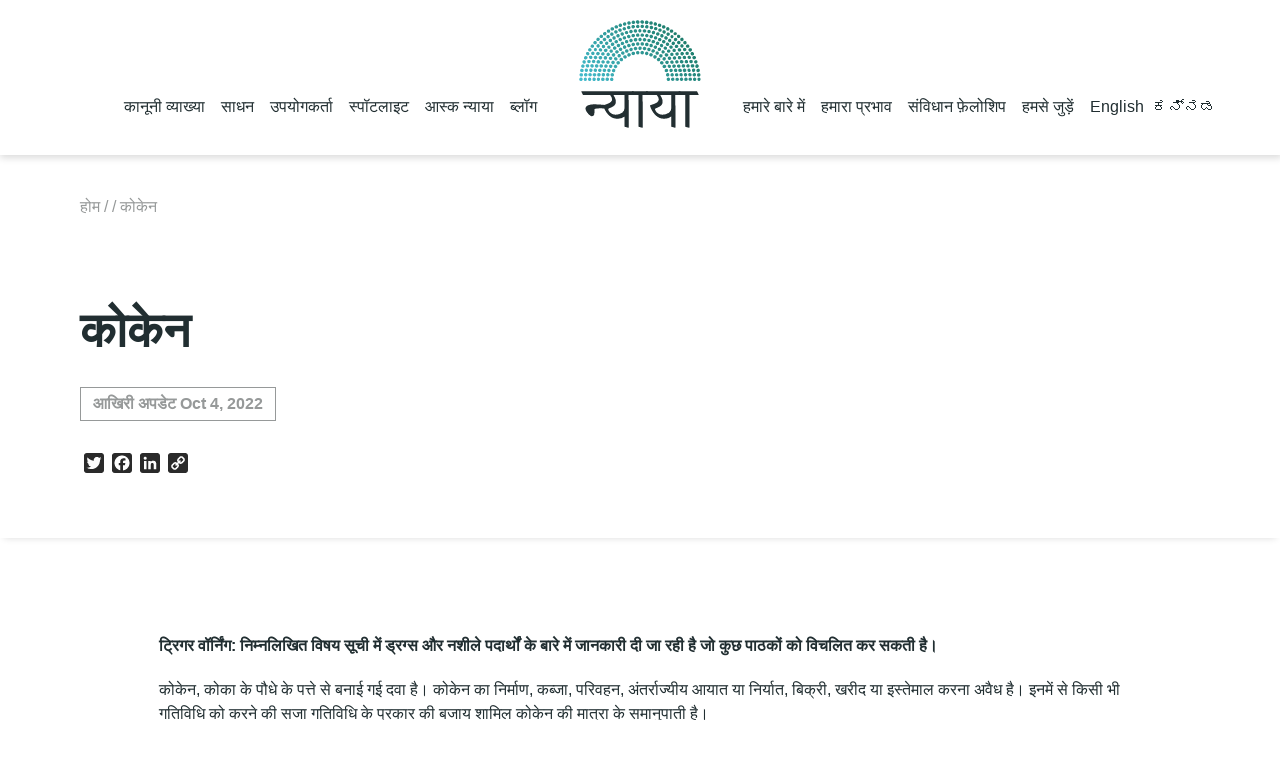

--- FILE ---
content_type: text/html; charset=UTF-8
request_url: https://hindi.nyaaya.org/legal-explainer/cocaine-2/
body_size: 14854
content:
<!doctype html>
<html lang="en-US">
<head>
	<meta charset="UTF-8">
	<meta name="viewport" content="width=device-width, initial-scale=1">
	<link rel="profile" href="https://gmpg.org/xfn/11">
		<meta name='robots' content='index, follow, max-image-preview:large, max-snippet:-1, max-video-preview:-1' />
	<style>img:is([sizes="auto" i], [sizes^="auto," i]) { contain-intrinsic-size: 3000px 1500px }</style>
	
<!-- Google Tag Manager for WordPress by gtm4wp.com -->
<script data-cfasync="false" data-pagespeed-no-defer>
	var gtm4wp_datalayer_name = "dataLayer";
	var dataLayer = dataLayer || [];
</script>
<!-- End Google Tag Manager for WordPress by gtm4wp.com -->
	<!-- This site is optimized with the Yoast SEO plugin v25.3 - https://yoast.com/wordpress/plugins/seo/ -->
	<title>कोकेन - Nyaaya</title>
	<meta name="description" content="इनमें से किसी भी गतिविधि को करने की सजा गतिविधि के प्रकार की बजाय शामिल कोकेन की मात्रा के समानुपाती है।" />
	<link rel="canonical" href="https://hindi.nyaaya.org/legal-explainer/cocaine-2/" />
	<meta property="og:locale" content="en_US" />
	<meta property="og:type" content="article" />
	<meta property="og:title" content="कोकेन - Nyaaya" />
	<meta property="og:description" content="इनमें से किसी भी गतिविधि को करने की सजा गतिविधि के प्रकार की बजाय शामिल कोकेन की मात्रा के समानुपाती है।" />
	<meta property="og:url" content="https://hindi.nyaaya.org/legal-explainer/cocaine-2/" />
	<meta property="og:site_name" content="Nyaaya" />
	<meta property="article:modified_time" content="2022-10-04T17:33:38+00:00" />
	<meta name="twitter:card" content="summary_large_image" />
	<meta name="twitter:label1" content="Est. reading time" />
	<meta name="twitter:data1" content="1 minute" />
	<script type="application/ld+json" class="yoast-schema-graph">{"@context":"https://schema.org","@graph":[{"@type":"WebPage","@id":"https://hindi.nyaaya.org/legal-explainer/cocaine-2/","url":"https://hindi.nyaaya.org/legal-explainer/cocaine-2/","name":"कोकेन - Nyaaya","isPartOf":{"@id":"https://hindi.nyaaya.org/#website"},"datePublished":"2022-10-04T07:31:09+00:00","dateModified":"2022-10-04T17:33:38+00:00","description":"इनमें से किसी भी गतिविधि को करने की सजा गतिविधि के प्रकार की बजाय शामिल कोकेन की मात्रा के समानुपाती है।","breadcrumb":{"@id":"https://hindi.nyaaya.org/legal-explainer/cocaine-2/#breadcrumb"},"inLanguage":"en-US","potentialAction":[{"@type":"ReadAction","target":["https://hindi.nyaaya.org/legal-explainer/cocaine-2/"]}]},{"@type":"BreadcrumbList","@id":"https://hindi.nyaaya.org/legal-explainer/cocaine-2/#breadcrumb","itemListElement":[{"@type":"ListItem","position":1,"name":"Home","item":"https://hindi.nyaaya.org/"},{"@type":"ListItem","position":2,"name":"कोकेन"}]},{"@type":"WebSite","@id":"https://hindi.nyaaya.org/#website","url":"https://hindi.nyaaya.org/","name":"Nyaaya","description":"","publisher":{"@id":"https://hindi.nyaaya.org/#organization"},"potentialAction":[{"@type":"SearchAction","target":{"@type":"EntryPoint","urlTemplate":"https://hindi.nyaaya.org/?s={search_term_string}"},"query-input":{"@type":"PropertyValueSpecification","valueRequired":true,"valueName":"search_term_string"}}],"inLanguage":"en-US"},{"@type":"Organization","@id":"https://hindi.nyaaya.org/#organization","name":"Nyaaya","url":"https://hindi.nyaaya.org/","logo":{"@type":"ImageObject","inLanguage":"en-US","@id":"https://hindi.nyaaya.org/#/schema/logo/image/","url":"https://hindi.nyaaya.org/wp-content/uploads/2022/05/nyaaya-hindi-logo.svg","contentUrl":"https://hindi.nyaaya.org/wp-content/uploads/2022/05/nyaaya-hindi-logo.svg","caption":"Nyaaya"},"image":{"@id":"https://hindi.nyaaya.org/#/schema/logo/image/"}}]}</script>
	<!-- / Yoast SEO plugin. -->


<link rel='dns-prefetch' href='//static.addtoany.com' />
<link rel='dns-prefetch' href='//www.google.com' />
<link rel='dns-prefetch' href='//fonts.googleapis.com' />
<link rel='dns-prefetch' href='//cdnjs.cloudflare.com' />
<link rel="alternate" type="application/rss+xml" title="Nyaaya &raquo; Feed" href="https://hindi.nyaaya.org/feed/" />
<link rel="alternate" type="application/rss+xml" title="Nyaaya &raquo; Comments Feed" href="https://hindi.nyaaya.org/comments/feed/" />
<link rel="alternate" type="application/rss+xml" title="Nyaaya &raquo; कोकेन Comments Feed" href="https://hindi.nyaaya.org/legal-explainer/cocaine-2/feed/" />
<link rel='stylesheet' id='sbi_styles-css' href='https://hindi.nyaaya.org/wp-content/plugins/instagram-feed/css/sbi-styles.min.css?ver=6.9.1' media='all' />
<link rel='stylesheet' id='wp-block-library-css' href='https://hindi.nyaaya.org/wp/wp-includes/css/dist/block-library/style.min.css?ver=8c6dce62f3a34bb043d04f81434274be' media='all' />
<style id='classic-theme-styles-inline-css'>
/*! This file is auto-generated */
.wp-block-button__link{color:#fff;background-color:#32373c;border-radius:9999px;box-shadow:none;text-decoration:none;padding:calc(.667em + 2px) calc(1.333em + 2px);font-size:1.125em}.wp-block-file__button{background:#32373c;color:#fff;text-decoration:none}
</style>
<style id='pdfemb-pdf-embedder-viewer-style-inline-css'>
.wp-block-pdfemb-pdf-embedder-viewer{max-width:none}

</style>
<style id='global-styles-inline-css'>
:root{--wp--preset--aspect-ratio--square: 1;--wp--preset--aspect-ratio--4-3: 4/3;--wp--preset--aspect-ratio--3-4: 3/4;--wp--preset--aspect-ratio--3-2: 3/2;--wp--preset--aspect-ratio--2-3: 2/3;--wp--preset--aspect-ratio--16-9: 16/9;--wp--preset--aspect-ratio--9-16: 9/16;--wp--preset--color--black: #000000;--wp--preset--color--cyan-bluish-gray: #abb8c3;--wp--preset--color--white: #ffffff;--wp--preset--color--pale-pink: #f78da7;--wp--preset--color--vivid-red: #cf2e2e;--wp--preset--color--luminous-vivid-orange: #ff6900;--wp--preset--color--luminous-vivid-amber: #fcb900;--wp--preset--color--light-green-cyan: #7bdcb5;--wp--preset--color--vivid-green-cyan: #00d084;--wp--preset--color--pale-cyan-blue: #8ed1fc;--wp--preset--color--vivid-cyan-blue: #0693e3;--wp--preset--color--vivid-purple: #9b51e0;--wp--preset--gradient--vivid-cyan-blue-to-vivid-purple: linear-gradient(135deg,rgba(6,147,227,1) 0%,rgb(155,81,224) 100%);--wp--preset--gradient--light-green-cyan-to-vivid-green-cyan: linear-gradient(135deg,rgb(122,220,180) 0%,rgb(0,208,130) 100%);--wp--preset--gradient--luminous-vivid-amber-to-luminous-vivid-orange: linear-gradient(135deg,rgba(252,185,0,1) 0%,rgba(255,105,0,1) 100%);--wp--preset--gradient--luminous-vivid-orange-to-vivid-red: linear-gradient(135deg,rgba(255,105,0,1) 0%,rgb(207,46,46) 100%);--wp--preset--gradient--very-light-gray-to-cyan-bluish-gray: linear-gradient(135deg,rgb(238,238,238) 0%,rgb(169,184,195) 100%);--wp--preset--gradient--cool-to-warm-spectrum: linear-gradient(135deg,rgb(74,234,220) 0%,rgb(151,120,209) 20%,rgb(207,42,186) 40%,rgb(238,44,130) 60%,rgb(251,105,98) 80%,rgb(254,248,76) 100%);--wp--preset--gradient--blush-light-purple: linear-gradient(135deg,rgb(255,206,236) 0%,rgb(152,150,240) 100%);--wp--preset--gradient--blush-bordeaux: linear-gradient(135deg,rgb(254,205,165) 0%,rgb(254,45,45) 50%,rgb(107,0,62) 100%);--wp--preset--gradient--luminous-dusk: linear-gradient(135deg,rgb(255,203,112) 0%,rgb(199,81,192) 50%,rgb(65,88,208) 100%);--wp--preset--gradient--pale-ocean: linear-gradient(135deg,rgb(255,245,203) 0%,rgb(182,227,212) 50%,rgb(51,167,181) 100%);--wp--preset--gradient--electric-grass: linear-gradient(135deg,rgb(202,248,128) 0%,rgb(113,206,126) 100%);--wp--preset--gradient--midnight: linear-gradient(135deg,rgb(2,3,129) 0%,rgb(40,116,252) 100%);--wp--preset--font-size--small: 13px;--wp--preset--font-size--medium: 20px;--wp--preset--font-size--large: 36px;--wp--preset--font-size--x-large: 42px;--wp--preset--spacing--20: 0.44rem;--wp--preset--spacing--30: 0.67rem;--wp--preset--spacing--40: 1rem;--wp--preset--spacing--50: 1.5rem;--wp--preset--spacing--60: 2.25rem;--wp--preset--spacing--70: 3.38rem;--wp--preset--spacing--80: 5.06rem;--wp--preset--shadow--natural: 6px 6px 9px rgba(0, 0, 0, 0.2);--wp--preset--shadow--deep: 12px 12px 50px rgba(0, 0, 0, 0.4);--wp--preset--shadow--sharp: 6px 6px 0px rgba(0, 0, 0, 0.2);--wp--preset--shadow--outlined: 6px 6px 0px -3px rgba(255, 255, 255, 1), 6px 6px rgba(0, 0, 0, 1);--wp--preset--shadow--crisp: 6px 6px 0px rgba(0, 0, 0, 1);}:where(.is-layout-flex){gap: 0.5em;}:where(.is-layout-grid){gap: 0.5em;}body .is-layout-flex{display: flex;}.is-layout-flex{flex-wrap: wrap;align-items: center;}.is-layout-flex > :is(*, div){margin: 0;}body .is-layout-grid{display: grid;}.is-layout-grid > :is(*, div){margin: 0;}:where(.wp-block-columns.is-layout-flex){gap: 2em;}:where(.wp-block-columns.is-layout-grid){gap: 2em;}:where(.wp-block-post-template.is-layout-flex){gap: 1.25em;}:where(.wp-block-post-template.is-layout-grid){gap: 1.25em;}.has-black-color{color: var(--wp--preset--color--black) !important;}.has-cyan-bluish-gray-color{color: var(--wp--preset--color--cyan-bluish-gray) !important;}.has-white-color{color: var(--wp--preset--color--white) !important;}.has-pale-pink-color{color: var(--wp--preset--color--pale-pink) !important;}.has-vivid-red-color{color: var(--wp--preset--color--vivid-red) !important;}.has-luminous-vivid-orange-color{color: var(--wp--preset--color--luminous-vivid-orange) !important;}.has-luminous-vivid-amber-color{color: var(--wp--preset--color--luminous-vivid-amber) !important;}.has-light-green-cyan-color{color: var(--wp--preset--color--light-green-cyan) !important;}.has-vivid-green-cyan-color{color: var(--wp--preset--color--vivid-green-cyan) !important;}.has-pale-cyan-blue-color{color: var(--wp--preset--color--pale-cyan-blue) !important;}.has-vivid-cyan-blue-color{color: var(--wp--preset--color--vivid-cyan-blue) !important;}.has-vivid-purple-color{color: var(--wp--preset--color--vivid-purple) !important;}.has-black-background-color{background-color: var(--wp--preset--color--black) !important;}.has-cyan-bluish-gray-background-color{background-color: var(--wp--preset--color--cyan-bluish-gray) !important;}.has-white-background-color{background-color: var(--wp--preset--color--white) !important;}.has-pale-pink-background-color{background-color: var(--wp--preset--color--pale-pink) !important;}.has-vivid-red-background-color{background-color: var(--wp--preset--color--vivid-red) !important;}.has-luminous-vivid-orange-background-color{background-color: var(--wp--preset--color--luminous-vivid-orange) !important;}.has-luminous-vivid-amber-background-color{background-color: var(--wp--preset--color--luminous-vivid-amber) !important;}.has-light-green-cyan-background-color{background-color: var(--wp--preset--color--light-green-cyan) !important;}.has-vivid-green-cyan-background-color{background-color: var(--wp--preset--color--vivid-green-cyan) !important;}.has-pale-cyan-blue-background-color{background-color: var(--wp--preset--color--pale-cyan-blue) !important;}.has-vivid-cyan-blue-background-color{background-color: var(--wp--preset--color--vivid-cyan-blue) !important;}.has-vivid-purple-background-color{background-color: var(--wp--preset--color--vivid-purple) !important;}.has-black-border-color{border-color: var(--wp--preset--color--black) !important;}.has-cyan-bluish-gray-border-color{border-color: var(--wp--preset--color--cyan-bluish-gray) !important;}.has-white-border-color{border-color: var(--wp--preset--color--white) !important;}.has-pale-pink-border-color{border-color: var(--wp--preset--color--pale-pink) !important;}.has-vivid-red-border-color{border-color: var(--wp--preset--color--vivid-red) !important;}.has-luminous-vivid-orange-border-color{border-color: var(--wp--preset--color--luminous-vivid-orange) !important;}.has-luminous-vivid-amber-border-color{border-color: var(--wp--preset--color--luminous-vivid-amber) !important;}.has-light-green-cyan-border-color{border-color: var(--wp--preset--color--light-green-cyan) !important;}.has-vivid-green-cyan-border-color{border-color: var(--wp--preset--color--vivid-green-cyan) !important;}.has-pale-cyan-blue-border-color{border-color: var(--wp--preset--color--pale-cyan-blue) !important;}.has-vivid-cyan-blue-border-color{border-color: var(--wp--preset--color--vivid-cyan-blue) !important;}.has-vivid-purple-border-color{border-color: var(--wp--preset--color--vivid-purple) !important;}.has-vivid-cyan-blue-to-vivid-purple-gradient-background{background: var(--wp--preset--gradient--vivid-cyan-blue-to-vivid-purple) !important;}.has-light-green-cyan-to-vivid-green-cyan-gradient-background{background: var(--wp--preset--gradient--light-green-cyan-to-vivid-green-cyan) !important;}.has-luminous-vivid-amber-to-luminous-vivid-orange-gradient-background{background: var(--wp--preset--gradient--luminous-vivid-amber-to-luminous-vivid-orange) !important;}.has-luminous-vivid-orange-to-vivid-red-gradient-background{background: var(--wp--preset--gradient--luminous-vivid-orange-to-vivid-red) !important;}.has-very-light-gray-to-cyan-bluish-gray-gradient-background{background: var(--wp--preset--gradient--very-light-gray-to-cyan-bluish-gray) !important;}.has-cool-to-warm-spectrum-gradient-background{background: var(--wp--preset--gradient--cool-to-warm-spectrum) !important;}.has-blush-light-purple-gradient-background{background: var(--wp--preset--gradient--blush-light-purple) !important;}.has-blush-bordeaux-gradient-background{background: var(--wp--preset--gradient--blush-bordeaux) !important;}.has-luminous-dusk-gradient-background{background: var(--wp--preset--gradient--luminous-dusk) !important;}.has-pale-ocean-gradient-background{background: var(--wp--preset--gradient--pale-ocean) !important;}.has-electric-grass-gradient-background{background: var(--wp--preset--gradient--electric-grass) !important;}.has-midnight-gradient-background{background: var(--wp--preset--gradient--midnight) !important;}.has-small-font-size{font-size: var(--wp--preset--font-size--small) !important;}.has-medium-font-size{font-size: var(--wp--preset--font-size--medium) !important;}.has-large-font-size{font-size: var(--wp--preset--font-size--large) !important;}.has-x-large-font-size{font-size: var(--wp--preset--font-size--x-large) !important;}
:where(.wp-block-post-template.is-layout-flex){gap: 1.25em;}:where(.wp-block-post-template.is-layout-grid){gap: 1.25em;}
:where(.wp-block-columns.is-layout-flex){gap: 2em;}:where(.wp-block-columns.is-layout-grid){gap: 2em;}
:root :where(.wp-block-pullquote){font-size: 1.5em;line-height: 1.6;}
</style>
<link rel='stylesheet' id='contact-form-7-css' href='https://hindi.nyaaya.org/wp-content/plugins/contact-form-7/includes/css/styles.css?ver=6.0.6' media='all' />
<link rel='stylesheet' id='font-source-css' href='https://fonts.googleapis.com/css2?family=Source+Serif+Pro%3Aital%2Cwght%400%2C400%3B0%2C700%3B1%2C400&#038;display=swap&#038;ver=1.0' media='all' />
<link rel='stylesheet' id='slick-css' href='https://hindi.nyaaya.org/wp-content/themes/nyaaya/assets/css/slick.css?ver=1.8.1' media='all' />
<link rel='stylesheet' id='font-awesome-css' href='https://cdnjs.cloudflare.com/ajax/libs/font-awesome/5.11.2/css/all.css?ver=5.11.2' media='all' />
<link rel='stylesheet' id='nyaaya-style-css' href='https://hindi.nyaaya.org/wp-content/themes/nyaaya/assets/css/nyaaya.css?ver=1657547234' media='all' />
<link rel='stylesheet' id='searchwp-live-search-css' href='https://hindi.nyaaya.org/wp-content/plugins/searchwp-live-ajax-search/assets/styles/style.min.css?ver=1.8.6' media='all' />
<style id='searchwp-live-search-inline-css'>
.searchwp-live-search-result .searchwp-live-search-result--title a {
  font-size: 16px;
}
.searchwp-live-search-result .searchwp-live-search-result--price {
  font-size: 14px;
}
.searchwp-live-search-result .searchwp-live-search-result--add-to-cart .button {
  font-size: 14px;
}

</style>
<link rel='stylesheet' id='searchwp-forms-css' href='https://hindi.nyaaya.org/wp-content/plugins/searchwp/assets/css/frontend/search-forms.css?ver=4.3.8' media='all' />
<link rel='stylesheet' id='searchwp-results-page-css' href='https://hindi.nyaaya.org/wp-content/plugins/searchwp/assets/css/frontend/results-page.css?ver=4.3.8' media='all' />
<link rel='stylesheet' id='addtoany-css' href='https://hindi.nyaaya.org/wp-content/plugins/add-to-any/addtoany.min.css?ver=1.16' media='all' />
<script src="https://hindi.nyaaya.org/wp-content/plugins/svg-support/vendor/DOMPurify/DOMPurify.min.js?ver=2.5.8" id="bodhi-dompurify-library-js"></script>
<script id="addtoany-core-js-before">
window.a2a_config=window.a2a_config||{};a2a_config.callbacks=[];a2a_config.overlays=[];a2a_config.templates={};
a2a_config.icon_color="#2a2a2a,#ffffff";
</script>
<script defer src="https://static.addtoany.com/menu/page.js" id="addtoany-core-js"></script>
<script src="https://hindi.nyaaya.org/wp-content/themes/nyaaya/assets/js/lib/jquery.min.js?ver=3.3.1" id="jquery-js"></script>
<script defer src="https://hindi.nyaaya.org/wp-content/plugins/add-to-any/addtoany.min.js?ver=1.1" id="addtoany-jquery-js"></script>
<script id="bodhi_svg_inline-js-extra">
var svgSettings = {"skipNested":""};
</script>
<script src="https://hindi.nyaaya.org/wp-content/plugins/svg-support/js/min/svgs-inline-min.js" id="bodhi_svg_inline-js"></script>
<script id="bodhi_svg_inline-js-after">
cssTarget={"Bodhi":"img.style-svg","ForceInlineSVG":"style-svg"};ForceInlineSVGActive="false";frontSanitizationEnabled="on";
</script>
<link rel="https://api.w.org/" href="https://hindi.nyaaya.org/wp-json/" /><link rel="alternate" title="JSON" type="application/json" href="https://hindi.nyaaya.org/wp-json/wp/v2/legal_explainer/5912" /><link rel="EditURI" type="application/rsd+xml" title="RSD" href="https://hindi.nyaaya.org/wp/xmlrpc.php?rsd" />

<link rel='shortlink' href='https://hindi.nyaaya.org/?p=5912' />
<link rel="alternate" title="oEmbed (JSON)" type="application/json+oembed" href="https://hindi.nyaaya.org/wp-json/oembed/1.0/embed?url=https%3A%2F%2Fhindi.nyaaya.org%2Flegal-explainer%2Fcocaine-2%2F" />
<link rel="alternate" title="oEmbed (XML)" type="text/xml+oembed" href="https://hindi.nyaaya.org/wp-json/oembed/1.0/embed?url=https%3A%2F%2Fhindi.nyaaya.org%2Flegal-explainer%2Fcocaine-2%2F&#038;format=xml" />
		<style type="text/css">
						ol.footnotes>li {list-style-type:decimal;}
						ol.footnotes { color:#666666; }
ol.footnotes li { font-size:80%; }
		</style>
		
<!-- Google Tag Manager for WordPress by gtm4wp.com -->
<!-- GTM Container placement set to automatic -->
<script data-cfasync="false" data-pagespeed-no-defer>
	var dataLayer_content = {"pagePostType":"legal_explainer","pagePostType2":"single-legal_explainer","pagePostAuthor":"Sikha"};
	dataLayer.push( dataLayer_content );
</script>
<script data-cfasync="false" data-pagespeed-no-defer>
(function(w,d,s,l,i){w[l]=w[l]||[];w[l].push({'gtm.start':
new Date().getTime(),event:'gtm.js'});var f=d.getElementsByTagName(s)[0],
j=d.createElement(s),dl=l!='dataLayer'?'&l='+l:'';j.async=true;j.src=
'//www.googletagmanager.com/gtm.js?id='+i+dl;f.parentNode.insertBefore(j,f);
})(window,document,'script','dataLayer','GTM-TDGKXM8');
</script>
<!-- End Google Tag Manager for WordPress by gtm4wp.com -->		<style type="text/css">
					.site-title,
			.site-description {
				position: absolute;
				clip: rect(1px, 1px, 1px, 1px);
				}
					</style>
						<style type="text/css" id="c4wp-checkout-css">
					.woocommerce-checkout .c4wp_captcha_field {
						margin-bottom: 10px;
						margin-top: 15px;
						position: relative;
						display: inline-block;
					}
				</style>
							<style type="text/css" id="c4wp-v3-lp-form-css">
				.login #login, .login #lostpasswordform {
					min-width: 350px !important;
				}
				.wpforms-field-c4wp iframe {
					width: 100% !important;
				}
			</style>
			</head>

<body class="wp-singular legal_explainer-template-default single single-legal_explainer postid-5912 wp-custom-logo wp-theme-nyaaya">

<!-- GTM Container placement set to automatic -->
<!-- Google Tag Manager (noscript) -->
				<noscript><iframe src="https://www.googletagmanager.com/ns.html?id=GTM-TDGKXM8" height="0" width="0" style="display:none;visibility:hidden" aria-hidden="true"></iframe></noscript>
<!-- End Google Tag Manager (noscript) --><div id="page" class="site">
	<a class="skip-link screen-reader-text" href="#primary">Skip to content</a>

	<header id="masthead" class="site-header">
		<div class="site-header__wrap wrapper">
			<div class="site-header__menu1 site-header__menu-container right hide-mobile">
				<ul id="primary-menu" class="menu"><li id="menu-item-125" class="menu-item menu-item-type-post_type menu-item-object-page menu-item-has-children menu-item-125"><a href="https://hindi.nyaaya.org/legal-explainers/">कानूनी व्याख्या</a><i class="fas fa-chevron-down arrow-icon"></i>
<div class='sub-menu-wrap'><ul class='sub-menu'>
	<li id="menu-item-2588" class="menu-item menu-item-type-post_type menu-item-object-page menu-item-2588"><a href="https://hindi.nyaaya.org/legal-explainers/family-and-marriage/"><img width="96" height="96" src="https://hindi.nyaaya.org/wp-content/uploads/2022/02/nyaaya_icon_theme_family-marriage_96x96.png" class="menu-icon style-svg w-12" alt="" decoding="async" />परिवार और विवाह</a></li>
	<li id="menu-item-2589" class="menu-item menu-item-type-post_type menu-item-object-page menu-item-2589"><a href="https://hindi.nyaaya.org/legal-explainers/money-and-property/"><img width="96" height="96" src="https://hindi.nyaaya.org/wp-content/uploads/2022/02/nyaaya_icon_theme_money-property_96x96.png" class="menu-icon style-svg w-12" alt="" decoding="async" />धन और संपत्ति</a></li>
	<li id="menu-item-2591" class="menu-item menu-item-type-post_type menu-item-object-page menu-item-2591"><a href="https://hindi.nyaaya.org/legal-explainers/crimes-violence/"><img width="96" height="96" src="https://hindi.nyaaya.org/wp-content/uploads/2022/02/nyaaya_icon_theme_crimes-violence_96x96.png" class="menu-icon style-svg w-12" alt="" decoding="async" />अपराध और हिंसा</a></li>
	<li id="menu-item-2592" class="menu-item menu-item-type-post_type menu-item-object-page menu-item-2592"><a href="https://hindi.nyaaya.org/legal-explainers/police-courts/"><img width="96" height="96" src="https://hindi.nyaaya.org/wp-content/uploads/2022/02/nyaaya_icon_theme_police-courts_96x96.png" class="menu-icon style-svg w-12" alt="" decoding="async" />पुलिस और न्यायालय</a></li>
	<li id="menu-item-2593" class="menu-item menu-item-type-post_type menu-item-object-page menu-item-2593"><a href="https://hindi.nyaaya.org/legal-explainers/labour-employment/"><img width="96" height="96" src="https://hindi.nyaaya.org/wp-content/uploads/2022/02/nyaaya_icon_theme_labour-employment_96x96.png" class="menu-icon style-svg w-12" alt="" decoding="async" />काम और रोजगार</a></li>
	<li id="menu-item-2594" class="menu-item menu-item-type-post_type menu-item-object-page menu-item-2594"><a href="https://hindi.nyaaya.org/legal-explainers/health-environment/"><img width="96" height="96" src="https://hindi.nyaaya.org/wp-content/uploads/2022/02/nyaaya_icon_theme_health-environment_96x96.png" class="menu-icon style-svg w-12" alt="" decoding="async" />स्वास्थ्य और पर्यावरण</a></li>
	<li id="menu-item-2596" class="menu-item menu-item-type-post_type menu-item-object-page menu-item-2596"><a href="https://hindi.nyaaya.org/legal-explainers/citizen-rights-constitution/"><img width="96" height="96" src="https://hindi.nyaaya.org/wp-content/uploads/2022/02/nyaaya_icon_theme__fundamental-rights_96x96.png" class="menu-icon style-svg w-12" alt="" decoding="async" />नागरिक अधिकार और संविधान</a></li>
	<li id="menu-item-2597" class="menu-item menu-item-type-post_type menu-item-object-page menu-item-2597"><a href="https://hindi.nyaaya.org/legal-explainers/government-elections/"><img width="96" height="96" src="https://hindi.nyaaya.org/wp-content/uploads/2022/02/nyaaya_icon_theme_govt-elections_96x96.png" class="menu-icon style-svg w-12" alt="" decoding="async" />सरकार और चुनाव</a></li>
	<li id="menu-item-2599" class="menu-item menu-item-type-post_type menu-item-object-page menu-item-2599"><a href="https://hindi.nyaaya.org/legal-explainers/media-ip/"><img width="96" height="96" src="https://hindi.nyaaya.org/wp-content/uploads/2022/02/nyaaya_icon_theme_media-ip_96x96.png" class="menu-icon style-svg w-12" alt="" decoding="async" />मीडिया और इंटेलेक्चुअल प्रॉपर्टी</a></li>
</ul></div>
</li>
<li id="menu-item-126" class="menu-item menu-item-type-post_type menu-item-object-page menu-item-has-children menu-item-126"><a href="https://hindi.nyaaya.org/resources/">साधन</a><i class="fas fa-chevron-down arrow-icon"></i>
<div class='sub-menu-wrap'><ul class='sub-menu'>
	<li id="menu-item-7501" class="menu-item menu-item-type-custom menu-item-object-custom menu-item-7501"><a href="https://hindi.nyaaya.org/resources/guides/"><img width="150" height="150" src="https://hindi.nyaaya.org/wp-content/uploads/2021/10/website-icons_guides-e1637036099938.png" class="menu-icon style-svg w-12" alt="" decoding="async" />गाइड</a></li>
	<li id="menu-item-76" class="menu-item menu-item-type-custom menu-item-object-custom menu-item-76"><a href="https://hindi.nyaaya.org/resources/videos-interviews/"><img width="150" height="150" src="https://hindi.nyaaya.org/wp-content/uploads/2021/10/website-icons_video-e1637036061428.png" class="menu-icon style-svg w-12" alt="" decoding="async" />वीडियो</a></li>
</ul></div>
</li>
<li id="menu-item-581" class="menu-item menu-item-type-post_type menu-item-object-page menu-item-has-children menu-item-581"><a href="https://hindi.nyaaya.org/users/">उपयोगकर्ता</a><i class="fas fa-chevron-down arrow-icon"></i>
<div class='sub-menu-wrap'><ul class='sub-menu'>
	<li id="menu-item-2637" class="menu-item menu-item-type-taxonomy menu-item-object-users current-legal_explainer-ancestor current-menu-parent current-legal_explainer-parent menu-item-2637"><a href="https://hindi.nyaaya.org/users/general/"><img width="96" height="96" src="https://hindi.nyaaya.org/wp-content/uploads/2022/02/nyaaya_icon_user-general_96x96.png" class="menu-icon style-svg w-12" alt="" decoding="async" />सार्वजनिक</a></li>
	<li id="menu-item-2636" class="menu-item menu-item-type-taxonomy menu-item-object-users menu-item-2636"><a href="https://hindi.nyaaya.org/users/children/"><img width="96" height="96" src="https://hindi.nyaaya.org/wp-content/uploads/2022/02/nyaaya_icon_users-children_96x96.png" class="menu-icon style-svg w-12" alt="" decoding="async" />बच्चे</a></li>
	<li id="menu-item-2638" class="menu-item menu-item-type-taxonomy menu-item-object-users menu-item-2638"><a href="https://hindi.nyaaya.org/users/women/"><img width="96" height="96" src="https://hindi.nyaaya.org/wp-content/uploads/2022/02/nyaaya_icon_user-women_96x96.png" class="menu-icon style-svg w-12" alt="" decoding="async" />महिलाएँ</a></li>
	<li id="menu-item-2640" class="menu-item menu-item-type-taxonomy menu-item-object-users menu-item-2640"><a href="https://hindi.nyaaya.org/users/lgbtqi/"><img width="96" height="96" src="https://hindi.nyaaya.org/wp-content/uploads/2022/02/nyaaya_icon_user-lgbtqi_96x96.png" class="menu-icon style-svg w-12" alt="" decoding="async" />LGBTQIA+ समुदाय</a></li>
	<li id="menu-item-2796" class="menu-item menu-item-type-taxonomy menu-item-object-users menu-item-2796"><a href="https://hindi.nyaaya.org/users/employees/"><img width="96" height="96" src="https://hindi.nyaaya.org/wp-content/uploads/2022/03/nyaaya_icon_user-employee_96x96.png" class="menu-icon style-svg w-12" alt="" decoding="async" />कर्मचारी</a></li>
	<li id="menu-item-2641" class="menu-item menu-item-type-taxonomy menu-item-object-users menu-item-2641"><a href="https://hindi.nyaaya.org/users/persons-with-disabilities/"><img width="96" height="96" src="https://hindi.nyaaya.org/wp-content/uploads/2022/02/nyaaya_icon_user-persons-with-mental-illness_96x96.png" class="menu-icon style-svg w-12" alt="" decoding="async" />दिव्यांगजन</a></li>
	<li id="menu-item-2642" class="menu-item menu-item-type-taxonomy menu-item-object-users menu-item-2642"><a href="https://hindi.nyaaya.org/users/sc-sts/"><img width="96" height="96" src="https://hindi.nyaaya.org/wp-content/uploads/2022/02/nyaaya_icon_user-sc-st_96x96.png" class="menu-icon style-svg w-12" alt="" decoding="async" />अनुसूचित जाति और जनजाति</a></li>
	<li id="menu-item-2639" class="menu-item menu-item-type-taxonomy menu-item-object-users menu-item-2639"><a href="https://hindi.nyaaya.org/users/senior-citizens/"><img width="96" height="96" src="https://hindi.nyaaya.org/wp-content/uploads/2022/02/nyaaya_icon_user-senior-citizen_96x96.png" class="menu-icon style-svg w-12" alt="" decoding="async" />बुज़ुर्ग</a></li>
	<li id="menu-item-2643" class="menu-item menu-item-type-taxonomy menu-item-object-users menu-item-2643"><a href="https://hindi.nyaaya.org/users/informal-workers/"><img width="96" height="96" src="https://hindi.nyaaya.org/wp-content/uploads/2022/02/nyaaya_icon_user-informal-workers_96x96.png" class="menu-icon style-svg w-12" alt="" decoding="async" />अनौपचारिक कार्यकर्ता</a></li>
</ul></div>
</li>
<li id="menu-item-124" class="menu-item menu-item-type-post_type menu-item-object-page menu-item-124"><a href="https://hindi.nyaaya.org/spotlights/">स्पॉटलाइट</a></li>
<li id="menu-item-400" class="menu-item menu-item-type-post_type menu-item-object-page menu-item-400"><a href="https://hindi.nyaaya.org/ask-nyaaya/">आस्क न्याया</a></li>
<li id="menu-item-8185" class="menu-item menu-item-type-post_type menu-item-object-page menu-item-has-children menu-item-8185"><a href="https://hindi.nyaaya.org/the-nyaaya-guest-blog/">ब्लॉग</a><i class="fas fa-chevron-down arrow-icon"></i>
<div class='sub-menu-wrap'><ul class='sub-menu'>
	<li id="menu-item-8186" class="menu-item menu-item-type-post_type menu-item-object-page menu-item-8186"><a href="https://hindi.nyaaya.org/the-nyaaya-guest-blog/">न्याया ब्लॉग</a></li>
	<li id="menu-item-8184" class="menu-item menu-item-type-post_type menu-item-object-page menu-item-8184"><a href="https://hindi.nyaaya.org/the-nyaaya-weekly/">न्याया इस सप्ताह</a></li>
</ul></div>
</li>
</ul>			</div> <!-- .site-header__menu1 -->
			<div class="site-header__logo-container">
				<a href="https://hindi.nyaaya.org/" class="custom-logo-link" rel="home"><img width="1" height="1" src="https://hindi.nyaaya.org/wp-content/uploads/2022/05/nyaaya-hindi-logo.svg" class="custom-logo" alt="Nyaaya" decoding="async" /></a>			</div>

			<button class="hamburger hamburger--collapse" type="button">
				<span class="hamburger-box">
					<span class="hamburger-inner"></span>
				</span>
			</button>
			
			<div class="site-header__menu2 site-header__menu-container hide-mobile">
				<ul id="secondary-menu" class="menu"><li id="menu-item-112" class="menu-item menu-item-type-post_type menu-item-object-page menu-item-has-children menu-item-112"><a href="https://hindi.nyaaya.org/about/">हमारे बारे में</a><i class="fas fa-chevron-down arrow-icon"></i>
<div class='sub-menu-wrap'><ul class='sub-menu'>
	<li id="menu-item-2651" class="menu-item menu-item-type-post_type menu-item-object-page menu-item-2651"><a href="https://hindi.nyaaya.org/about/">हमारे बारे में</a></li>
	<li id="menu-item-7019" class="menu-item menu-item-type-post_type menu-item-object-page menu-item-7019"><a href="https://hindi.nyaaya.org/about/samvidhaan-fellowship/">संविधान फ़ेलोशिप</a></li>
</ul></div>
</li>
<li id="menu-item-115" class="menu-item menu-item-type-post_type menu-item-object-page menu-item-115"><a href="https://hindi.nyaaya.org/impact/">हमारा प्रभाव</a></li>
<li id="menu-item-8183" class="menu-item menu-item-type-custom menu-item-object-custom menu-item-8183"><a href="https://hindi.nyaaya.org/about/samvidhaan-fellowship/">संविधान फ़ेलोशिप</a></li>
<li id="menu-item-4760" class="menu-item menu-item-type-post_type menu-item-object-page menu-item-4760"><a href="https://hindi.nyaaya.org/contact-us/">हमसे जुड़ें</a></li>
</ul>				<ul id="menu-header-language-switcher" class="language-switcher menu"><li id="menu-item-5313" class="menu-item menu-item-type-custom menu-item-object-custom menu-item-5313"><a href="https://nyaaya.org/">English</a></li>
<li id="menu-item-5314" class="menu-item menu-item-type-custom menu-item-object-custom menu-item-5314"><a href="https://kannada.nyaaya.org/">ಕನ್ನಡ</a></li>
</ul>			</div> <!-- .site-header__menu2 -->

			<div class="site-header__mobile-menu">
				<ul id="menu-header-language-switcher-1" class="language-switcher"><li class="menu-item menu-item-type-custom menu-item-object-custom menu-item-5313"><a href="https://nyaaya.org/">English</a></li>
<li class="menu-item menu-item-type-custom menu-item-object-custom menu-item-5314"><a href="https://kannada.nyaaya.org/">ಕನ್ನಡ</a></li>
</ul>				<ul id="primary-menu-mobile" class="menu"><li class="menu-item menu-item-type-post_type menu-item-object-page menu-item-has-children menu-item-125"><a href="https://hindi.nyaaya.org/legal-explainers/">कानूनी व्याख्या</a><i class="fas fa-chevron-down arrow-icon"></i>
<div class='sub-menu-wrap'><ul class='sub-menu'>
	<li class="menu-item menu-item-type-post_type menu-item-object-page menu-item-2588"><a href="https://hindi.nyaaya.org/legal-explainers/family-and-marriage/"><img width="96" height="96" src="https://hindi.nyaaya.org/wp-content/uploads/2022/02/nyaaya_icon_theme_family-marriage_96x96.png" class="menu-icon style-svg w-12" alt="" decoding="async" />परिवार और विवाह</a></li>
	<li class="menu-item menu-item-type-post_type menu-item-object-page menu-item-2589"><a href="https://hindi.nyaaya.org/legal-explainers/money-and-property/"><img width="96" height="96" src="https://hindi.nyaaya.org/wp-content/uploads/2022/02/nyaaya_icon_theme_money-property_96x96.png" class="menu-icon style-svg w-12" alt="" decoding="async" />धन और संपत्ति</a></li>
	<li class="menu-item menu-item-type-post_type menu-item-object-page menu-item-2591"><a href="https://hindi.nyaaya.org/legal-explainers/crimes-violence/"><img width="96" height="96" src="https://hindi.nyaaya.org/wp-content/uploads/2022/02/nyaaya_icon_theme_crimes-violence_96x96.png" class="menu-icon style-svg w-12" alt="" decoding="async" />अपराध और हिंसा</a></li>
	<li class="menu-item menu-item-type-post_type menu-item-object-page menu-item-2592"><a href="https://hindi.nyaaya.org/legal-explainers/police-courts/"><img width="96" height="96" src="https://hindi.nyaaya.org/wp-content/uploads/2022/02/nyaaya_icon_theme_police-courts_96x96.png" class="menu-icon style-svg w-12" alt="" decoding="async" />पुलिस और न्यायालय</a></li>
	<li class="menu-item menu-item-type-post_type menu-item-object-page menu-item-2593"><a href="https://hindi.nyaaya.org/legal-explainers/labour-employment/"><img width="96" height="96" src="https://hindi.nyaaya.org/wp-content/uploads/2022/02/nyaaya_icon_theme_labour-employment_96x96.png" class="menu-icon style-svg w-12" alt="" decoding="async" />काम और रोजगार</a></li>
	<li class="menu-item menu-item-type-post_type menu-item-object-page menu-item-2594"><a href="https://hindi.nyaaya.org/legal-explainers/health-environment/"><img width="96" height="96" src="https://hindi.nyaaya.org/wp-content/uploads/2022/02/nyaaya_icon_theme_health-environment_96x96.png" class="menu-icon style-svg w-12" alt="" decoding="async" />स्वास्थ्य और पर्यावरण</a></li>
	<li class="menu-item menu-item-type-post_type menu-item-object-page menu-item-2596"><a href="https://hindi.nyaaya.org/legal-explainers/citizen-rights-constitution/"><img width="96" height="96" src="https://hindi.nyaaya.org/wp-content/uploads/2022/02/nyaaya_icon_theme__fundamental-rights_96x96.png" class="menu-icon style-svg w-12" alt="" decoding="async" />नागरिक अधिकार और संविधान</a></li>
	<li class="menu-item menu-item-type-post_type menu-item-object-page menu-item-2597"><a href="https://hindi.nyaaya.org/legal-explainers/government-elections/"><img width="96" height="96" src="https://hindi.nyaaya.org/wp-content/uploads/2022/02/nyaaya_icon_theme_govt-elections_96x96.png" class="menu-icon style-svg w-12" alt="" decoding="async" />सरकार और चुनाव</a></li>
	<li class="menu-item menu-item-type-post_type menu-item-object-page menu-item-2599"><a href="https://hindi.nyaaya.org/legal-explainers/media-ip/"><img width="96" height="96" src="https://hindi.nyaaya.org/wp-content/uploads/2022/02/nyaaya_icon_theme_media-ip_96x96.png" class="menu-icon style-svg w-12" alt="" decoding="async" />मीडिया और इंटेलेक्चुअल प्रॉपर्टी</a></li>
</ul></div>
</li>
<li class="menu-item menu-item-type-post_type menu-item-object-page menu-item-has-children menu-item-126"><a href="https://hindi.nyaaya.org/resources/">साधन</a><i class="fas fa-chevron-down arrow-icon"></i>
<div class='sub-menu-wrap'><ul class='sub-menu'>
	<li class="menu-item menu-item-type-custom menu-item-object-custom menu-item-7501"><a href="https://hindi.nyaaya.org/resources/guides/"><img width="150" height="150" src="https://hindi.nyaaya.org/wp-content/uploads/2021/10/website-icons_guides-e1637036099938.png" class="menu-icon style-svg w-12" alt="" decoding="async" />गाइड</a></li>
	<li class="menu-item menu-item-type-custom menu-item-object-custom menu-item-76"><a href="https://hindi.nyaaya.org/resources/videos-interviews/"><img width="150" height="150" src="https://hindi.nyaaya.org/wp-content/uploads/2021/10/website-icons_video-e1637036061428.png" class="menu-icon style-svg w-12" alt="" decoding="async" />वीडियो</a></li>
</ul></div>
</li>
<li class="menu-item menu-item-type-post_type menu-item-object-page menu-item-has-children menu-item-581"><a href="https://hindi.nyaaya.org/users/">उपयोगकर्ता</a><i class="fas fa-chevron-down arrow-icon"></i>
<div class='sub-menu-wrap'><ul class='sub-menu'>
	<li class="menu-item menu-item-type-taxonomy menu-item-object-users current-legal_explainer-ancestor current-menu-parent current-legal_explainer-parent menu-item-2637"><a href="https://hindi.nyaaya.org/users/general/"><img width="96" height="96" src="https://hindi.nyaaya.org/wp-content/uploads/2022/02/nyaaya_icon_user-general_96x96.png" class="menu-icon style-svg w-12" alt="" decoding="async" />सार्वजनिक</a></li>
	<li class="menu-item menu-item-type-taxonomy menu-item-object-users menu-item-2636"><a href="https://hindi.nyaaya.org/users/children/"><img width="96" height="96" src="https://hindi.nyaaya.org/wp-content/uploads/2022/02/nyaaya_icon_users-children_96x96.png" class="menu-icon style-svg w-12" alt="" decoding="async" />बच्चे</a></li>
	<li class="menu-item menu-item-type-taxonomy menu-item-object-users menu-item-2638"><a href="https://hindi.nyaaya.org/users/women/"><img width="96" height="96" src="https://hindi.nyaaya.org/wp-content/uploads/2022/02/nyaaya_icon_user-women_96x96.png" class="menu-icon style-svg w-12" alt="" decoding="async" />महिलाएँ</a></li>
	<li class="menu-item menu-item-type-taxonomy menu-item-object-users menu-item-2640"><a href="https://hindi.nyaaya.org/users/lgbtqi/"><img width="96" height="96" src="https://hindi.nyaaya.org/wp-content/uploads/2022/02/nyaaya_icon_user-lgbtqi_96x96.png" class="menu-icon style-svg w-12" alt="" decoding="async" />LGBTQIA+ समुदाय</a></li>
	<li class="menu-item menu-item-type-taxonomy menu-item-object-users menu-item-2796"><a href="https://hindi.nyaaya.org/users/employees/"><img width="96" height="96" src="https://hindi.nyaaya.org/wp-content/uploads/2022/03/nyaaya_icon_user-employee_96x96.png" class="menu-icon style-svg w-12" alt="" decoding="async" />कर्मचारी</a></li>
	<li class="menu-item menu-item-type-taxonomy menu-item-object-users menu-item-2641"><a href="https://hindi.nyaaya.org/users/persons-with-disabilities/"><img width="96" height="96" src="https://hindi.nyaaya.org/wp-content/uploads/2022/02/nyaaya_icon_user-persons-with-mental-illness_96x96.png" class="menu-icon style-svg w-12" alt="" decoding="async" />दिव्यांगजन</a></li>
	<li class="menu-item menu-item-type-taxonomy menu-item-object-users menu-item-2642"><a href="https://hindi.nyaaya.org/users/sc-sts/"><img width="96" height="96" src="https://hindi.nyaaya.org/wp-content/uploads/2022/02/nyaaya_icon_user-sc-st_96x96.png" class="menu-icon style-svg w-12" alt="" decoding="async" />अनुसूचित जाति और जनजाति</a></li>
	<li class="menu-item menu-item-type-taxonomy menu-item-object-users menu-item-2639"><a href="https://hindi.nyaaya.org/users/senior-citizens/"><img width="96" height="96" src="https://hindi.nyaaya.org/wp-content/uploads/2022/02/nyaaya_icon_user-senior-citizen_96x96.png" class="menu-icon style-svg w-12" alt="" decoding="async" />बुज़ुर्ग</a></li>
	<li class="menu-item menu-item-type-taxonomy menu-item-object-users menu-item-2643"><a href="https://hindi.nyaaya.org/users/informal-workers/"><img width="96" height="96" src="https://hindi.nyaaya.org/wp-content/uploads/2022/02/nyaaya_icon_user-informal-workers_96x96.png" class="menu-icon style-svg w-12" alt="" decoding="async" />अनौपचारिक कार्यकर्ता</a></li>
</ul></div>
</li>
<li class="menu-item menu-item-type-post_type menu-item-object-page menu-item-124"><a href="https://hindi.nyaaya.org/spotlights/">स्पॉटलाइट</a></li>
<li class="menu-item menu-item-type-post_type menu-item-object-page menu-item-400"><a href="https://hindi.nyaaya.org/ask-nyaaya/">आस्क न्याया</a></li>
<li class="menu-item menu-item-type-post_type menu-item-object-page menu-item-has-children menu-item-8185"><a href="https://hindi.nyaaya.org/the-nyaaya-guest-blog/">ब्लॉग</a><i class="fas fa-chevron-down arrow-icon"></i>
<div class='sub-menu-wrap'><ul class='sub-menu'>
	<li class="menu-item menu-item-type-post_type menu-item-object-page menu-item-8186"><a href="https://hindi.nyaaya.org/the-nyaaya-guest-blog/">न्याया ब्लॉग</a></li>
	<li class="menu-item menu-item-type-post_type menu-item-object-page menu-item-8184"><a href="https://hindi.nyaaya.org/the-nyaaya-weekly/">न्याया इस सप्ताह</a></li>
</ul></div>
</li>
</ul><ul id="secondary-menu-mobile" class="menu"><li class="menu-item menu-item-type-post_type menu-item-object-page menu-item-has-children menu-item-112"><a href="https://hindi.nyaaya.org/about/">हमारे बारे में</a><i class="fas fa-chevron-down arrow-icon"></i>
<div class='sub-menu-wrap'><ul class='sub-menu'>
	<li class="menu-item menu-item-type-post_type menu-item-object-page menu-item-2651"><a href="https://hindi.nyaaya.org/about/">हमारे बारे में</a></li>
	<li class="menu-item menu-item-type-post_type menu-item-object-page menu-item-7019"><a href="https://hindi.nyaaya.org/about/samvidhaan-fellowship/">संविधान फ़ेलोशिप</a></li>
</ul></div>
</li>
<li class="menu-item menu-item-type-post_type menu-item-object-page menu-item-115"><a href="https://hindi.nyaaya.org/impact/">हमारा प्रभाव</a></li>
<li class="menu-item menu-item-type-custom menu-item-object-custom menu-item-8183"><a href="https://hindi.nyaaya.org/about/samvidhaan-fellowship/">संविधान फ़ेलोशिप</a></li>
<li class="menu-item menu-item-type-post_type menu-item-object-page menu-item-4760"><a href="https://hindi.nyaaya.org/contact-us/">हमसे जुड़ें</a></li>
</ul>				
			</div> <!-- .site-header__mobile-menu -->
		</div>
	</header><!-- #masthead -->

	<main id="primary" class="site-main explainer-single">

		
			<div class="wrapper py-6 sm:px-4 lg:py-10 xl:px-15">
				
	<div class="breadcrumbs-container text-battleship_grey">
									<a href="https://hindi.nyaaya.org/" class="breadcrumbs-container__link text-battleship_grey">होम</a>
						<span class="icon">/</span>
									<a href="" class="breadcrumbs-container__link text-battleship_grey"></a>
						<span class="icon">/</span>
							<span class="breadcrumbs-container__link current">कोकेन</span>
			</div> <!-- .breadcrumbs-container -->

			</div>

			<div class="hero-banner hero-banner--auto shadow-bottom lg:relative">
				<div class="hero-banner__content wrapper py-12 space-y-9 lg:flex lg:items-center lg:space-y-0 lg:pb-15">
										
					<div class="sm:px-4 lg:w-1/2 lg:pr-10 xl:pl-15 space-y-5 lg:space-y-8">
						<h1 class="text-3xl font-body md:text-4xl lg:text-5xl">कोकेन</h1>
													<p class="text-battleship_grey font-bold border border-battleship_grey inline-block px-3 py-1">आखिरी अपडेट Oct 4, 2022</p>
												<div class="addtoany_shortcode"><div class="a2a_kit a2a_kit_size_20 addtoany_list" data-a2a-url="https://hindi.nyaaya.org/legal-explainer/cocaine-2/" data-a2a-title="कोकेन"><a class="a2a_button_twitter" href="https://www.addtoany.com/add_to/twitter?linkurl=https%3A%2F%2Fhindi.nyaaya.org%2Flegal-explainer%2Fcocaine-2%2F&amp;linkname=%E0%A4%95%E0%A5%8B%E0%A4%95%E0%A5%87%E0%A4%A8" title="Twitter" rel="nofollow noopener" target="_blank"></a><a class="a2a_button_facebook" href="https://www.addtoany.com/add_to/facebook?linkurl=https%3A%2F%2Fhindi.nyaaya.org%2Flegal-explainer%2Fcocaine-2%2F&amp;linkname=%E0%A4%95%E0%A5%8B%E0%A4%95%E0%A5%87%E0%A4%A8" title="Facebook" rel="nofollow noopener" target="_blank"></a><a class="a2a_button_linkedin" href="https://www.addtoany.com/add_to/linkedin?linkurl=https%3A%2F%2Fhindi.nyaaya.org%2Flegal-explainer%2Fcocaine-2%2F&amp;linkname=%E0%A4%95%E0%A5%8B%E0%A4%95%E0%A5%87%E0%A4%A8" title="LinkedIn" rel="nofollow noopener" target="_blank"></a><a class="a2a_button_copy_link" href="https://www.addtoany.com/add_to/copy_link?linkurl=https%3A%2F%2Fhindi.nyaaya.org%2Flegal-explainer%2Fcocaine-2%2F&amp;linkname=%E0%A4%95%E0%A5%8B%E0%A4%95%E0%A5%87%E0%A4%A8" title="Copy Link" rel="nofollow noopener" target="_blank"></a></div></div>					</div>
				</div> <!-- .hero-banner__content -->
			</div> <!-- .hero-banner -->

			<div class="wrapper py-12 sm:px-4 lg:py-24 xl:px-15">
				<div class="wrapper-small break-words">
					<p><strong>ट्रिगर वॉर्निंग: निम्नलिखित विषय सूची में ड्रग्स और नशीले पदार्थों के बारे में जानकारी दी जा रही है जो कुछ पाठकों को विचलित कर सकती है। </strong></p>
<p>कोकेन, कोका के पौधे के पत्ते से बनाई गई दवा है। कोकेन का निर्माण, कब्जा, परिवहन, अंतर्राज्यीय आयात या निर्यात, बिक्री, खरीद या इस्तेमाल करना अवैध है। इनमें से किसी भी गतिविधि को करने की सजा गतिविधि के प्रकार की बजाय शामिल कोकेन की मात्रा के समानुपाती है।</p>
<p>• छोटी मात्रा (2 ग्राम)-1 साल तक की जेल और/या 10,000 रुपये तक का जुर्माना</p>
<p>• 2 ग्राम-100 ग्राम-10 साल तक की जेल और 1 लाख रुपए तक का जुर्माना</p>
<p>• व्यावसायिक मात्रा (100 ग्राम)-10 से 20 साल की जेल और 1 लाख से 2 लाख रुपये तक का जुर्माना। कोर्ट 2 लाख से ज्यादा जुर्माना भी लगा सकती है।</p>
<p><strong>कोका प्लांट </strong></p>
<p>कोका के पौधे की खेती करने, इकट्ठा करने, उत्पादन, रखने, परिवहन, आयात, निर्यात, बेचने, खरीदने और उपयोग करने के लिए भी अलग से सजा का प्रावधान है। इनमें से किसी भी गतिविधि के लिए, आपको 10 साल तक की जेल और 1 लाख रुपये तक का जुर्माना लगाया जा सकता है।</p>
				</div>
			</div>

			
							<div class="wrapper border-t border-gray-500 pt-6 text-dark_blue font-bold uppercase mb-10 lg:text-xl lg:mb-20">
					<nav class="navigation post-navigation" role="navigation" aria-label="Posts">
						<div class="nav-links">
															<div class="nav-previous">
									<a href="https://hindi.nyaaya.org/legal-explainer/opium-and-opium-poppy-2/" rel="prev">
										<span class="nav-subtitle">&lt; पिछला</span>
									</a>
								</div>
							
															<div class="nav-next">
									<a href="https://hindi.nyaaya.org/legal-explainer/consuming-drugs-2/" rel="next">
										<span class="nav-subtitle">अगला &gt;</span>
									</a>
								</div>
													</div>
					</nav>
				</div>
				
		<div class="wrapper mb-10 px-4 lg:mb-20 xl:px-15">
			
<div id="comments" class="comments-area">

		<div id="respond" class="comment-respond">
		<h3 id="reply-title" class="comment-reply-title">Leave a Reply <small><a rel="nofollow" id="cancel-comment-reply-link" href="/legal-explainer/cocaine-2/#respond" style="display:none;">Cancel reply</a></small></h3><form action="https://hindi.nyaaya.org/wp/wp-comments-post.php" method="post" id="commentform" class="comment-form" novalidate><p class="comment-notes"><span id="email-notes">Your email address will not be published.</span> <span class="required-field-message">Required fields are marked <span class="required">*</span></span></p><p class="comment-form-comment"><label for="comment">Comment <span class="required">*</span></label> <textarea id="comment" name="comment" cols="45" rows="8" maxlength="65525" required></textarea></p><p class="comment-form-author"><label for="author">Name <span class="required">*</span></label> <input id="author" name="author" type="text" value="" size="30" maxlength="245" autocomplete="name" required /></p>
<p class="comment-form-email"><label for="email">Email <span class="required">*</span></label> <input id="email" name="email" type="email" value="" size="30" maxlength="100" aria-describedby="email-notes" autocomplete="email" required /></p>

<p class="comment-form-cookies-consent"><input id="wp-comment-cookies-consent" name="wp-comment-cookies-consent" type="checkbox" value="yes" /> <label for="wp-comment-cookies-consent">Save my name, email, and website in this browser for the next time I comment.</label></p>
<!-- CAPTCHA added with CAPTCHA 4WP plugin. More information: https://captcha4wp.com --><div class="c4wp_captcha_field" style="margin-bottom: 10px" data-nonce="8dbd366a51" data-c4wp-use-ajax="true" data-c4wp-v2-site-key=""><div id="c4wp_captcha_field_1" class="c4wp_captcha_field_div"></div></div><!-- / CAPTCHA by CAPTCHA 4WP plugin --><p class="form-submit"><input name="submit" type="submit" id="submit" class="submit" value="Post Comment" /> <input type='hidden' name='comment_post_ID' value='5912' id='comment_post_ID' />
<input type='hidden' name='comment_parent' id='comment_parent' value='0' />
</p></form>	</div><!-- #respond -->
	
</div><!-- #comments -->
		</div>

		<!-- cta-strip -->
					<div class="bg-alabaster py-10 lg:py-20">
				<div class="wrapper sm:px-4 md:flex md:justify-between md:items-center xl:px-15">
					<div class="md:pr-5 max-w-2xl box-content">
						<h3 class="text-2xl md:text-4xl font-bold">क्या आपके पास कोई कानूनी सवाल है जो आप हमारे वकीलों और वालंटियर छात्रों से पूछना चाहते हैं?</h3>
					</div>
					<div class="mt-5 md:mt-0">
						<a href="https://hindi.nyaaya.org/ask-nyaaya/" class="btn btn--big btn-green"
													target="_blank"
						>
							न्याया से पूछें						</a>
					</div>
				</div>
			</div>
		
		
					<div class="border-t-2 border-alabaster">
				<div class="wrapper sm:px-4 py-10 lg:py-28 xl:px-15">
					<h3 class="text-2xl md:text-3xl lg:text-4xl text-battleship_grey">Related Resources</h3>

					<div class="cards-slider mt-9 mb-10 md:-mx-5 lg:mb-16 lg:-mx-8 lg:mt-14">
													<div class="pb-3 pt-1 mx-1 h-full md:px-5 lg:px-8">
								<div class="shadow-card rounded-2xl px-10 py-8 mx-auto max-w-xs w-full relative md:h-full md:flex md:flex-col md:justify-between lg:max-w-none lg:py-9">
									<a href="https://hindi.nyaaya.org/legal-explainer/consuming-drugs-2/" class="absolute inset-0"></a>
									<div>
										<h3 class="text-lg mt-1.5 font-body font-normal lg:text-xl">नशीली दवाओं / पदार्थों का सेवन</h3>
										<div class="mt-2.5 lg:mt-4.5">
											प्रतिबंधित दवाओं और पदार्थों का सेवन भारत में अवैध है और इसकी सज़ा में जेल और/या जुर्माना शामिल है।

										</div>
									</div>

									<div class="mt-4 flex justify-between lg:mt-8">
										<div class="flex space-x-2">
											<img width="132" height="150" src="https://hindi.nyaaya.org/wp-content/uploads/2021/11/health.png" class="max-w-11" alt="" decoding="async" loading="lazy" /><img width="150" height="150" src="https://hindi.nyaaya.org/wp-content/uploads/2022/02/nyaaya_icon_user-general.png" class="max-w-11" alt="" decoding="async" loading="lazy" />										</div>
										<div>
																					</div>

									</div>

								</div>
							</div>
											</div>

					<div class="cards__nav flex justify-between items-center">
						<div class="dots-container"></div>
					</div> <!-- .cards__nav -->

				</div>
			</div>
		
	</main><!-- #main -->


	<footer id="colophon" class="site-footer bg-gunmetal_black text-alabaster py-8 xl:pb-20">
		<div class="wrapper">
			<div class="site-footer__top xl:flex">
				<div class="xl:w-80 mr-24">
					<a href="https://hindi.nyaaya.org/" class="site-footer__logo">
						<img width="96" height="92" src="https://hindi.nyaaya.org/wp-content/uploads/2022/07/Hindi-Logo.png" class="attachment-full size-full" alt="" decoding="async" loading="lazy" />					</a>
					<p class="mt-7 text-sm">न्याया एक फ़्री, डिजिटल संसाधन है जो सभी भारतीयों को सरल और विश्वसनीय कानूनी जानकारी प्रदान करता है, जिससे आपको अपनी दिन-प्रतिदिन की कानूनी समस्याओं को हल करने में मदद मिलती है ताकि आप अपने अधिकारों से अवगत हों और न्याय पाने के लिए सशक्त महसूस करें।</p>
				</div>
				<div class="mt-4 xl:grid xl:grid-cols-5 xl:gap-x-10 xl:mt-7">
					<ul id="footer-menu" class="site-footer__menu col-span-3 grid grid-cols-3 gap-x-10 list-none ml-0"><li id="menu-item-13" class="title-text no-link menu-item menu-item-type-custom menu-item-object-custom menu-item-has-children menu-item-13"><a href="#">कानूनी व्याख्याता</a><i class="fas fa-chevron-down arrow-icon"></i>
<ul class="sub-menu">
	<li id="menu-item-14" class="menu-item menu-item-type-custom menu-item-object-custom menu-item-14"><a href="https://hindi.nyaaya.org/legal-explainers/family-and-marriage/">परिवार और विवाह</a></li>
	<li id="menu-item-15" class="menu-item menu-item-type-custom menu-item-object-custom menu-item-15"><a href="https://hindi.nyaaya.org/legal-explainers/money-and-property/">धन और संपत्ति</a></li>
	<li id="menu-item-16" class="menu-item menu-item-type-custom menu-item-object-custom menu-item-16"><a href="https://hindi.nyaaya.org/legal-explainers/crimes-violence/">अपराध और हिंसा</a></li>
	<li id="menu-item-17" class="menu-item menu-item-type-custom menu-item-object-custom menu-item-17"><a href="https://hindi.nyaaya.org/legal-explainers/police-courts/">पुलिस और न्यायालय</a></li>
	<li id="menu-item-18" class="menu-item menu-item-type-custom menu-item-object-custom menu-item-18"><a href="https://hindi.nyaaya.org/legal-explainers/labour-employment/">श्रम और रोजगार</a></li>
	<li id="menu-item-19" class="menu-item menu-item-type-custom menu-item-object-custom menu-item-19"><a href="https://hindi.nyaaya.org/legal-explainers/health-environment/">स्वास्थ्य और पर्यावरण</a></li>
	<li id="menu-item-20" class="menu-item menu-item-type-custom menu-item-object-custom menu-item-20"><a href="https://hindi.nyaaya.org/legal-explainers/citizen-rights-constitution/">नागरिक अधिकार और संविधान</a></li>
	<li id="menu-item-21" class="menu-item menu-item-type-custom menu-item-object-custom menu-item-21"><a href="https://hindi.nyaaya.org/legal-explainers/government-elections/">सरकार और चुनाव</a></li>
	<li id="menu-item-22" class="menu-item menu-item-type-custom menu-item-object-custom menu-item-22"><a href="https://hindi.nyaaya.org/legal-explainers/media-ip/">मीडिया और इंटेलेक्चुअल प्रॉपर्टी</a></li>
</ul>
</li>
<li id="menu-item-23" class="title-text no-link menu-item menu-item-type-custom menu-item-object-custom menu-item-has-children menu-item-23"><a href="#">साधन</a><i class="fas fa-chevron-down arrow-icon"></i>
<ul class="sub-menu">
	<li id="menu-item-24" class="menu-item menu-item-type-custom menu-item-object-custom menu-item-24"><a href="https://hindi.nyaaya.org/resources/videos-interviews/">वीडियो</a></li>
</ul>
</li>
<li id="menu-item-31" class="title-text no-link menu-item menu-item-type-custom menu-item-object-custom menu-item-has-children menu-item-31"><a href="#">स्पॉटलाइट</a><i class="fas fa-chevron-down arrow-icon"></i>
<ul class="sub-menu">
	<li id="menu-item-4632" class="menu-item menu-item-type-post_type menu-item-object-spotlight menu-item-4632"><a href="https://hindi.nyaaya.org/spotlight/constitutional-rights/">संवैधानिक अधिकार</a></li>
	<li id="menu-item-4629" class="menu-item menu-item-type-post_type menu-item-object-spotlight menu-item-4629"><a href="https://hindi.nyaaya.org/spotlight/labour-laws/">कार्यस्थल कानून</a></li>
	<li id="menu-item-4630" class="menu-item menu-item-type-post_type menu-item-object-spotlight menu-item-4630"><a href="https://hindi.nyaaya.org/spotlight/health-laws/">स्वास्थ्य कानून</a></li>
	<li id="menu-item-4631" class="menu-item menu-item-type-post_type menu-item-object-spotlight menu-item-4631"><a href="https://hindi.nyaaya.org/spotlight/love-laws/">रिश्तों के बारे में कानून</a></li>
	<li id="menu-item-5296" class="menu-item menu-item-type-custom menu-item-object-custom menu-item-5296"><a href="https://hindi.nyaaya.org/spotlight/preventing-violence-against-women/">महिलाओं के खिलाफ हिंसा को रोकना</a></li>
</ul>
</li>
</ul><ul id="footer2-menu" class="site-footer__menu col-span-2 grid grid-cols-2 gap-x-10 gap-y-6 mt-0 list-none ml-0"><li id="menu-item-54" class="title-text no-link menu-item menu-item-type-custom menu-item-object-custom menu-item-has-children menu-item-54"><a href="#">हमारे बारे में</a><i class="fas fa-chevron-down arrow-icon"></i>
<ul class="sub-menu">
	<li id="menu-item-55" class="menu-item menu-item-type-custom menu-item-object-custom menu-item-55"><a href="https://hindi.nyaaya.org/about/">न्याया</a></li>
	<li id="menu-item-57" class="menu-item menu-item-type-custom menu-item-object-custom menu-item-57"><a href="https://hindi.nyaaya.org/impact/">हमारा प्रभाव</a></li>
	<li id="menu-item-5311" class="menu-item menu-item-type-post_type menu-item-object-page menu-item-5311"><a href="https://hindi.nyaaya.org/access-to-justice-network/">एक्सेस टू जस्टिस नेटवर्क</a></li>
</ul>
</li>
<li id="menu-item-68" class="title-text no-link menu-item menu-item-type-custom menu-item-object-custom menu-item-has-children menu-item-68"><a href="#">कानूनी जानकारी</a><i class="fas fa-chevron-down arrow-icon"></i>
<ul class="sub-menu">
	<li id="menu-item-69" class="menu-item menu-item-type-custom menu-item-object-custom menu-item-69"><a href="https://nyaaya.redstart.dev/terms-of-use-and-disclaimer/">नियम और शर्तें</a></li>
	<li id="menu-item-70" class="menu-item menu-item-type-custom menu-item-object-custom menu-item-70"><a href="https://nyaaya.redstart.dev/privacy-policy/">प्राईवेसी पालिसी</a></li>
</ul>
</li>
</ul>				</div>
			</div> <!-- .site-footer__top -->

			<div class="site-footer__bottom mt-14 md:flex md:space-x-12">

				<div class="site-footer__bottom-right  border-t border-b border-battleship_grey px-5 py-6 flex justify-between items-center w-full">
					<p class="text-battleship_grey text-3xl font-bold font-title">सोशल मीडिया पर हमें फौलो करें</p>
					<ul class="flex space-x-4 text-2xl mt-0 list-none">
													<li class="youtube">
								<a href="https://www.youtube.com/c/NyaayaIndia" target="_blank" rel="noopener" class="text-white">
									<i class="fab fa-youtube"></i>
								</a>
							</li>
																			<li class="twitter">
								<a href="https://twitter.com/NyaayaIN" target="_blank" rel="noopener" class="text-white">
									<i class="fab fa-twitter"></i>
								</a>
							</li>
							
													<li class="facebook">
								<a href="https://www.facebook.com/NyaayaHindi" target="_blank" rel="noopener" class="text-white">
									<i class="fab fa-facebook-f"></i>
								</a>
							</li>
						
													<li class="instagram">
								<a href="https://www.instagram.com/nyaayaorg/?hl=en" target="_blank" rel="noopener" class="text-white">
									<i class="fab fa-instagram"></i>
								</a>
							</li>
											</ul>
				</div> <!-- .site-footer__bottom-right -->
			</div> <!-- .site-footer__bottom -->
		</div>
	</footer><!-- #colophon -->
</div><!-- #page -->

<script type="speculationrules">
{"prefetch":[{"source":"document","where":{"and":[{"href_matches":"\/*"},{"not":{"href_matches":["\/wp\/wp-*.php","\/wp\/wp-admin\/*","\/wp-content\/uploads\/*","\/wp-content\/*","\/wp-content\/plugins\/*","\/wp-content\/themes\/nyaaya\/*","\/*\\?(.+)"]}},{"not":{"selector_matches":"a[rel~=\"nofollow\"]"}},{"not":{"selector_matches":".no-prefetch, .no-prefetch a"}}]},"eagerness":"conservative"}]}
</script>
<!-- Instagram Feed JS -->
<script type="text/javascript">
var sbiajaxurl = "https://hindi.nyaaya.org/wp/wp-admin/admin-ajax.php";
</script>
        <style>
            .searchwp-live-search-results {
                opacity: 0;
                transition: opacity .25s ease-in-out;
                -moz-transition: opacity .25s ease-in-out;
                -webkit-transition: opacity .25s ease-in-out;
                height: 0;
                overflow: hidden;
                z-index: 9999995; /* Exceed SearchWP Modal Search Form overlay. */
                position: absolute;
                display: none;
            }

            .searchwp-live-search-results-showing {
                display: block;
                opacity: 1;
                height: auto;
                overflow: auto;
            }

            .searchwp-live-search-no-results {
                padding: 3em 2em 0;
                text-align: center;
            }

            .searchwp-live-search-no-min-chars:after {
                content: "Continue typing";
                display: block;
                text-align: center;
                padding: 2em 2em 0;
            }
        </style>
                <script>
            var _SEARCHWP_LIVE_AJAX_SEARCH_BLOCKS = true;
            var _SEARCHWP_LIVE_AJAX_SEARCH_ENGINE = 'default';
            var _SEARCHWP_LIVE_AJAX_SEARCH_CONFIG = 'default';
        </script>
        <script src="https://hindi.nyaaya.org/wp/wp-includes/js/comment-reply.min.js?ver=8c6dce62f3a34bb043d04f81434274be" id="comment-reply-js" async data-wp-strategy="async"></script>
<script src="https://hindi.nyaaya.org/wp/wp-includes/js/dist/hooks.min.js?ver=4d63a3d491d11ffd8ac6" id="wp-hooks-js"></script>
<script src="https://hindi.nyaaya.org/wp/wp-includes/js/dist/i18n.min.js?ver=5e580eb46a90c2b997e6" id="wp-i18n-js"></script>
<script id="wp-i18n-js-after">
wp.i18n.setLocaleData( { 'text direction\u0004ltr': [ 'ltr' ] } );
</script>
<script src="https://hindi.nyaaya.org/wp-content/plugins/contact-form-7/includes/swv/js/index.js?ver=6.0.6" id="swv-js"></script>
<script id="contact-form-7-js-before">
var wpcf7 = {
    "api": {
        "root": "https:\/\/hindi.nyaaya.org\/wp-json\/",
        "namespace": "contact-form-7\/v1"
    }
};
</script>
<script src="https://hindi.nyaaya.org/wp-content/plugins/contact-form-7/includes/js/index.js?ver=6.0.6" id="contact-form-7-js"></script>
<script src="https://hindi.nyaaya.org/wp-content/themes/nyaaya/js/navigation.js?ver=1.0.0" id="nyaaya-navigation-js"></script>
<script src="https://hindi.nyaaya.org/wp-content/themes/nyaaya/assets/js/lib/slick.js?ver=1.8.1" id="slick-js"></script>
<script src="https://hindi.nyaaya.org/wp-content/themes/nyaaya/assets/js/main.js?ver=1657547234" id="main-js"></script>
<script src="https://www.google.com/recaptcha/api.js?onload=c4wp_onloadCallback&amp;render=explicit&amp;hl=hi&amp;ver=7.6.0" id="c4wp-method-provider-js" defer data-wp-strategy="defer"></script>
<script id="c4wp-method-js-extra">
var c4wpConfig = {"ajax_url":"https:\/\/hindi.nyaaya.org\/wp\/wp-admin\/admin-ajax.php","captcha_version":"v2_checkbox","disable_submit":"0","site_key":"6LddO2crAAAAAMuSnZsKhiNwhi2Otl7UOG93my9j","size":"normal","theme":"light","badge":"bottomright","failure_action":"v2_checkbox","additional_js":"","fallback_js":"\"\\t\\t\\t\\n\\t\\t\\t\\\/* @v3-fallback-js:start *\\\/\\n\\t\\t\\tif ( typeof captcha_div == 'undefined' && form.classList.contains( 'wc-block-checkout__form' ) ) {\\n\\t\\t\\t\\tvar captcha_div = form.querySelector( '#additional-information-c4wp-c4wp-wc-checkout' );\\n\\t\\t\\t}\\n\\n\\t\\t\\tif ( ! captcha_div && form.classList.contains( 'wc-block-checkout__form' ) ) {\\n\\t\\t\\t\\tvar captcha_div = form.querySelector( '#order-c4wp-c4wp-wc-checkout' );\\n\\t\\t\\t}\\n\\n\\t\\t\\tif ( typeof captcha_div == 'undefined' ) {\\n\\t\\t\\t\\tvar captcha_div = form.querySelector( '.c4wp_captcha_field_div' );\\n\\t\\t\\t}\\n\\n\\t\\t\\tvar parentElem = captcha_div.parentElement;\\n\\n\\t\\t\\tif ( ( form.classList.contains( 'c4wp-primed' ) ) || ( ! form.classList.contains( 'c4wp_verify_underway' ) && captcha_div.parentElement.getAttribute( 'data-c4wp-use-ajax' ) == 'true' ) ) {\\n\\n\\t\\t\\t\\tform.classList.add('c4wp_verify_underway' );\\n\\t\\t\\t\\tconst flagMarkup =  '<input id=\\\"c4wp_ajax_flag\\\" type=\\\"hidden\\\" name=\\\"c4wp_ajax_flag\\\" value=\\\"c4wp_ajax_flag\\\">';\\n\\t\\t\\t\\tvar flagMarkupDiv = document.createElement('div');\\n\\t\\t\\t\\tflagMarkupDiv.innerHTML = flagMarkup.trim();\\n\\n\\t\\t\\t\\tform.appendChild( flagMarkupDiv );\\n\\t\\n\\t\\t\\t\\tvar nonce = captcha_div.parentElement.getAttribute( 'data-nonce' );\\n\\n\\t\\t\\t\\tvar formData = new FormData();\\n\\n\\t\\t\\t\\tformData.append( 'action', 'c4wp_ajax_verify' );\\n\\t\\t\\t\\tformData.append( 'nonce', nonce );\\n\\t\\t\\t\\tformData.append( 'response', data );\\n\\t\\t\\t\\t\\n\\t\\t\\t\\tfetch( 'https:\\\/\\\/hindi.nyaaya.org\\\/wp\\\/wp-admin\\\/admin-ajax.php', {\\n\\t\\t\\t\\t\\tmethod: 'POST',\\n\\t\\t\\t\\t\\tbody: formData,\\n\\t\\t\\t\\t} ) \\\/\\\/ wrapped\\n\\t\\t\\t\\t\\t.then( \\n\\t\\t\\t\\t\\t\\tres => res.json()\\n\\t\\t\\t\\t\\t)\\n\\t\\t\\t\\t\\t.then( data => {\\n\\t\\t\\t\\t\\t\\tif ( data['success'] ) {\\n\\t\\t\\t\\t\\t\\t\\tform.classList.add( 'c4wp_verified' );\\n\\t\\t\\t\\t\\t\\t\\t\\\/\\\/ Submit as usual.\\n\\t\\t\\t\\t\\t\\t\\tif ( foundSubmitBtn ) {\\n\\t\\t\\t\\t\\t\\t\\t\\tfoundSubmitBtn.click();\\n\\t\\t\\t\\t\\t\\t\\t} else if ( form.classList.contains( 'wc-block-checkout__form' ) ) {\\n\\t\\t\\t\\t\\t\\t\\t\\tjQuery( form ).find( '.wc-block-components-checkout-place-order-button:not(.c4wp-submit)' ).click(); \\n\\t\\t\\t\\t\\t\\t\\t} else {\\t\\t\\t\\t\\t\\t\\t\\t\\n\\t\\t\\t\\t\\t\\t\\t\\tif ( typeof form.submit === 'function' ) {\\n\\t\\t\\t\\t\\t\\t\\t\\t\\tform.submit();\\n\\t\\t\\t\\t\\t\\t\\t\\t} else {\\n\\t\\t\\t\\t\\t\\t\\t\\t\\tHTMLFormElement.prototype.submit.call(form);\\n\\t\\t\\t\\t\\t\\t\\t\\t}\\n\\t\\t\\t\\t\\t\\t\\t}\\n\\n\\t\\t\\t\\t\\t\\t} else {\\n\\t\\t\\t\\t\\t\\t\\t\\\/\\\/jQuery( '.nf-form-cont' ).trigger( 'nfFormReady' );\\n\\n\\t\\t\\t\\t\\t\\t\\tif ( 'redirect' === 'v2_checkbox' ) {\\n\\t\\t\\t\\t\\t\\t\\t\\twindow.location.href = '';\\n\\t\\t\\t\\t\\t\\t\\t}\\n\\n\\t\\t\\t\\t\\t\\t\\tif ( 'v2_checkbox' === 'v2_checkbox' ) {\\n\\t\\t\\t\\t\\t\\t\\t\\tif ( form.classList.contains( 'wc-block-checkout__form' ) ) {\\n\\t\\t\\t\\t\\t\\t\\t\\t\\tcaptcha_div = captcha_div.parentElement;\\n\\t\\t\\t\\t\\t\\t\\t\\t}\\n\\n\\t\\t\\t\\t\\t\\t\\t\\tcaptcha_div.innerHTML = '';\\n\\t\\t\\t\\t\\t\\t\\t\\tform.classList.add( 'c4wp_v2_fallback_active' );\\n\\t\\t\\t\\t\\t\\t\\t\\tflagMarkupDiv.firstChild.setAttribute( 'name', 'c4wp_v2_fallback' );\\n\\n\\t\\t\\t\\t\\t\\t\\t\\tvar c4wp_captcha = grecaptcha.render( captcha_div,{\\n\\t\\t\\t\\t\\t\\t\\t\\t\\t'sitekey' : '',\\t\\t\\n\\t\\t\\t\\t\\t\\t\\t\\t\\t'size'  : 'normal',\\n\\t\\t\\t\\t\\t\\t\\t\\t\\t'theme' : 'light',\\t\\t\\t\\t\\n\\t\\t\\t\\t\\t\\t\\t\\t\\t'expired-callback' : function(){\\n\\t\\t\\t\\t\\t\\t\\t\\t\\t\\tgrecaptcha.reset( c4wp_captcha );\\n\\t\\t\\t\\t\\t\\t\\t\\t\\t}\\n\\t\\t\\t\\t\\t\\t\\t\\t}); \\n\\t\\t\\t\\t\\t\\t\\t\\tjQuery( '.ninja-forms-field.c4wp-submit' ).prop( 'disabled', false );\\n\\t\\t\\t\\t\\t\\t\\t}\\n\\n\\t\\t\\t\\t\\t\\t\\tif ( form.classList.contains( 'wc-block-checkout__form' ) ) {\\n\\t\\t\\t\\t\\t\\t\\t\\treturn true;\\n\\t\\t\\t\\t\\t\\t\\t}\\n\\n\\t\\t\\t\\t\\t\\t\\tif ( form.parentElement.classList.contains( 'nf-form-layout' ) ) {\\n\\t\\t\\t\\t\\t\\t\\t\\tjQuery( '.ninja-forms-field.c4wp-submit' ).prop( 'disabled', false );\\n\\t\\t\\t\\t\\t\\t\\t\\treturn false;\\n\\t\\t\\t\\t\\t\\t\\t}\\n\\n\\t\\t\\t\\t\\t\\t\\t\\\/\\\/ Prevent further submission\\n\\t\\t\\t\\t\\t\\t\\tevent.preventDefault();\\n\\t\\t\\t\\t\\t\\t\\treturn false;\\n\\t\\t\\t\\t\\t\\t}\\n\\t\\t\\t\\t\\t} )\\n\\t\\t\\t\\t\\t.catch( err => console.error( err ) );\\n\\n\\t\\t\\t\\t\\\/\\\/ Prevent further submission\\n\\t\\t\\t\\tevent.preventDefault();\\n\\t\\t\\t\\treturn false;\\n\\t\\t\\t}\\n\\t\\t\\t\\\/* @v3-fallback-js:end *\\\/\\n\\t\\t\\t\\n\\t\\t\\t\"","flag_markup":"<input id=\"c4wp_ajax_flag\" type=\"hidden\" name=\"c4wp_ajax_flag\" value=\"c4wp_ajax_flag\">","field_markup":"<div class=\"c4wp_captcha_field\" style=\"margin-bottom: 10px;\" data-nonce=\"8dbd366a51\" data-c4wp-use-ajax=\"true\" data-c4wp-v2-site-key=\"\"><div id=\"c4wp_captcha_field_0\" class=\"c4wp_captcha_field_div\"><\/div><\/div>","redirect":"","failure_v2_site_key":""};
</script>
<script src="https://hindi.nyaaya.org/wp-content/plugins/advanced-nocaptcha-recaptcha/includes/methods/js/c4wp-v2_checkbox.js?ver=7.6.0" id="c4wp-method-js" defer data-wp-strategy="defer"></script>
<script id="swp-live-search-client-js-extra">
var searchwp_live_search_params = [];
searchwp_live_search_params = {"ajaxurl":"https:\/\/hindi.nyaaya.org\/wp\/wp-admin\/admin-ajax.php","origin_id":5912,"config":{"default":{"engine":"default","input":{"delay":300,"min_chars":3},"results":{"position":"bottom","width":"auto","offset":{"x":0,"y":5}},"spinner":{"lines":12,"length":8,"width":3,"radius":8,"scale":1,"corners":1,"color":"#424242","fadeColor":"transparent","speed":1,"rotate":0,"animation":"searchwp-spinner-line-fade-quick","direction":1,"zIndex":2000000000,"className":"spinner","top":"50%","left":"50%","shadow":"0 0 1px transparent","position":"absolute"}}},"msg_no_config_found":"No valid SearchWP Live Search configuration found!","aria_instructions":"When autocomplete results are available use up and down arrows to review and enter to go to the desired page. Touch device users, explore by touch or with swipe gestures."};;
</script>
<script src="https://hindi.nyaaya.org/wp-content/plugins/searchwp-live-ajax-search/assets/javascript/dist/script.min.js?ver=1.8.6" id="swp-live-search-client-js"></script>

</body>
</html>


--- FILE ---
content_type: text/html; charset=utf-8
request_url: https://www.google.com/recaptcha/api2/anchor?ar=1&k=6LddO2crAAAAAMuSnZsKhiNwhi2Otl7UOG93my9j&co=aHR0cHM6Ly9oaW5kaS5ueWFheWEub3JnOjQ0Mw..&hl=hi&v=PoyoqOPhxBO7pBk68S4YbpHZ&theme=light&size=normal&anchor-ms=20000&execute-ms=30000&cb=cnq6xuz2ku5a
body_size: 50497
content:
<!DOCTYPE HTML><html dir="ltr" lang="hi"><head><meta http-equiv="Content-Type" content="text/html; charset=UTF-8">
<meta http-equiv="X-UA-Compatible" content="IE=edge">
<title>reCAPTCHA</title>
<style type="text/css">
/* cyrillic-ext */
@font-face {
  font-family: 'Roboto';
  font-style: normal;
  font-weight: 400;
  font-stretch: 100%;
  src: url(//fonts.gstatic.com/s/roboto/v48/KFO7CnqEu92Fr1ME7kSn66aGLdTylUAMa3GUBHMdazTgWw.woff2) format('woff2');
  unicode-range: U+0460-052F, U+1C80-1C8A, U+20B4, U+2DE0-2DFF, U+A640-A69F, U+FE2E-FE2F;
}
/* cyrillic */
@font-face {
  font-family: 'Roboto';
  font-style: normal;
  font-weight: 400;
  font-stretch: 100%;
  src: url(//fonts.gstatic.com/s/roboto/v48/KFO7CnqEu92Fr1ME7kSn66aGLdTylUAMa3iUBHMdazTgWw.woff2) format('woff2');
  unicode-range: U+0301, U+0400-045F, U+0490-0491, U+04B0-04B1, U+2116;
}
/* greek-ext */
@font-face {
  font-family: 'Roboto';
  font-style: normal;
  font-weight: 400;
  font-stretch: 100%;
  src: url(//fonts.gstatic.com/s/roboto/v48/KFO7CnqEu92Fr1ME7kSn66aGLdTylUAMa3CUBHMdazTgWw.woff2) format('woff2');
  unicode-range: U+1F00-1FFF;
}
/* greek */
@font-face {
  font-family: 'Roboto';
  font-style: normal;
  font-weight: 400;
  font-stretch: 100%;
  src: url(//fonts.gstatic.com/s/roboto/v48/KFO7CnqEu92Fr1ME7kSn66aGLdTylUAMa3-UBHMdazTgWw.woff2) format('woff2');
  unicode-range: U+0370-0377, U+037A-037F, U+0384-038A, U+038C, U+038E-03A1, U+03A3-03FF;
}
/* math */
@font-face {
  font-family: 'Roboto';
  font-style: normal;
  font-weight: 400;
  font-stretch: 100%;
  src: url(//fonts.gstatic.com/s/roboto/v48/KFO7CnqEu92Fr1ME7kSn66aGLdTylUAMawCUBHMdazTgWw.woff2) format('woff2');
  unicode-range: U+0302-0303, U+0305, U+0307-0308, U+0310, U+0312, U+0315, U+031A, U+0326-0327, U+032C, U+032F-0330, U+0332-0333, U+0338, U+033A, U+0346, U+034D, U+0391-03A1, U+03A3-03A9, U+03B1-03C9, U+03D1, U+03D5-03D6, U+03F0-03F1, U+03F4-03F5, U+2016-2017, U+2034-2038, U+203C, U+2040, U+2043, U+2047, U+2050, U+2057, U+205F, U+2070-2071, U+2074-208E, U+2090-209C, U+20D0-20DC, U+20E1, U+20E5-20EF, U+2100-2112, U+2114-2115, U+2117-2121, U+2123-214F, U+2190, U+2192, U+2194-21AE, U+21B0-21E5, U+21F1-21F2, U+21F4-2211, U+2213-2214, U+2216-22FF, U+2308-230B, U+2310, U+2319, U+231C-2321, U+2336-237A, U+237C, U+2395, U+239B-23B7, U+23D0, U+23DC-23E1, U+2474-2475, U+25AF, U+25B3, U+25B7, U+25BD, U+25C1, U+25CA, U+25CC, U+25FB, U+266D-266F, U+27C0-27FF, U+2900-2AFF, U+2B0E-2B11, U+2B30-2B4C, U+2BFE, U+3030, U+FF5B, U+FF5D, U+1D400-1D7FF, U+1EE00-1EEFF;
}
/* symbols */
@font-face {
  font-family: 'Roboto';
  font-style: normal;
  font-weight: 400;
  font-stretch: 100%;
  src: url(//fonts.gstatic.com/s/roboto/v48/KFO7CnqEu92Fr1ME7kSn66aGLdTylUAMaxKUBHMdazTgWw.woff2) format('woff2');
  unicode-range: U+0001-000C, U+000E-001F, U+007F-009F, U+20DD-20E0, U+20E2-20E4, U+2150-218F, U+2190, U+2192, U+2194-2199, U+21AF, U+21E6-21F0, U+21F3, U+2218-2219, U+2299, U+22C4-22C6, U+2300-243F, U+2440-244A, U+2460-24FF, U+25A0-27BF, U+2800-28FF, U+2921-2922, U+2981, U+29BF, U+29EB, U+2B00-2BFF, U+4DC0-4DFF, U+FFF9-FFFB, U+10140-1018E, U+10190-1019C, U+101A0, U+101D0-101FD, U+102E0-102FB, U+10E60-10E7E, U+1D2C0-1D2D3, U+1D2E0-1D37F, U+1F000-1F0FF, U+1F100-1F1AD, U+1F1E6-1F1FF, U+1F30D-1F30F, U+1F315, U+1F31C, U+1F31E, U+1F320-1F32C, U+1F336, U+1F378, U+1F37D, U+1F382, U+1F393-1F39F, U+1F3A7-1F3A8, U+1F3AC-1F3AF, U+1F3C2, U+1F3C4-1F3C6, U+1F3CA-1F3CE, U+1F3D4-1F3E0, U+1F3ED, U+1F3F1-1F3F3, U+1F3F5-1F3F7, U+1F408, U+1F415, U+1F41F, U+1F426, U+1F43F, U+1F441-1F442, U+1F444, U+1F446-1F449, U+1F44C-1F44E, U+1F453, U+1F46A, U+1F47D, U+1F4A3, U+1F4B0, U+1F4B3, U+1F4B9, U+1F4BB, U+1F4BF, U+1F4C8-1F4CB, U+1F4D6, U+1F4DA, U+1F4DF, U+1F4E3-1F4E6, U+1F4EA-1F4ED, U+1F4F7, U+1F4F9-1F4FB, U+1F4FD-1F4FE, U+1F503, U+1F507-1F50B, U+1F50D, U+1F512-1F513, U+1F53E-1F54A, U+1F54F-1F5FA, U+1F610, U+1F650-1F67F, U+1F687, U+1F68D, U+1F691, U+1F694, U+1F698, U+1F6AD, U+1F6B2, U+1F6B9-1F6BA, U+1F6BC, U+1F6C6-1F6CF, U+1F6D3-1F6D7, U+1F6E0-1F6EA, U+1F6F0-1F6F3, U+1F6F7-1F6FC, U+1F700-1F7FF, U+1F800-1F80B, U+1F810-1F847, U+1F850-1F859, U+1F860-1F887, U+1F890-1F8AD, U+1F8B0-1F8BB, U+1F8C0-1F8C1, U+1F900-1F90B, U+1F93B, U+1F946, U+1F984, U+1F996, U+1F9E9, U+1FA00-1FA6F, U+1FA70-1FA7C, U+1FA80-1FA89, U+1FA8F-1FAC6, U+1FACE-1FADC, U+1FADF-1FAE9, U+1FAF0-1FAF8, U+1FB00-1FBFF;
}
/* vietnamese */
@font-face {
  font-family: 'Roboto';
  font-style: normal;
  font-weight: 400;
  font-stretch: 100%;
  src: url(//fonts.gstatic.com/s/roboto/v48/KFO7CnqEu92Fr1ME7kSn66aGLdTylUAMa3OUBHMdazTgWw.woff2) format('woff2');
  unicode-range: U+0102-0103, U+0110-0111, U+0128-0129, U+0168-0169, U+01A0-01A1, U+01AF-01B0, U+0300-0301, U+0303-0304, U+0308-0309, U+0323, U+0329, U+1EA0-1EF9, U+20AB;
}
/* latin-ext */
@font-face {
  font-family: 'Roboto';
  font-style: normal;
  font-weight: 400;
  font-stretch: 100%;
  src: url(//fonts.gstatic.com/s/roboto/v48/KFO7CnqEu92Fr1ME7kSn66aGLdTylUAMa3KUBHMdazTgWw.woff2) format('woff2');
  unicode-range: U+0100-02BA, U+02BD-02C5, U+02C7-02CC, U+02CE-02D7, U+02DD-02FF, U+0304, U+0308, U+0329, U+1D00-1DBF, U+1E00-1E9F, U+1EF2-1EFF, U+2020, U+20A0-20AB, U+20AD-20C0, U+2113, U+2C60-2C7F, U+A720-A7FF;
}
/* latin */
@font-face {
  font-family: 'Roboto';
  font-style: normal;
  font-weight: 400;
  font-stretch: 100%;
  src: url(//fonts.gstatic.com/s/roboto/v48/KFO7CnqEu92Fr1ME7kSn66aGLdTylUAMa3yUBHMdazQ.woff2) format('woff2');
  unicode-range: U+0000-00FF, U+0131, U+0152-0153, U+02BB-02BC, U+02C6, U+02DA, U+02DC, U+0304, U+0308, U+0329, U+2000-206F, U+20AC, U+2122, U+2191, U+2193, U+2212, U+2215, U+FEFF, U+FFFD;
}
/* cyrillic-ext */
@font-face {
  font-family: 'Roboto';
  font-style: normal;
  font-weight: 500;
  font-stretch: 100%;
  src: url(//fonts.gstatic.com/s/roboto/v48/KFO7CnqEu92Fr1ME7kSn66aGLdTylUAMa3GUBHMdazTgWw.woff2) format('woff2');
  unicode-range: U+0460-052F, U+1C80-1C8A, U+20B4, U+2DE0-2DFF, U+A640-A69F, U+FE2E-FE2F;
}
/* cyrillic */
@font-face {
  font-family: 'Roboto';
  font-style: normal;
  font-weight: 500;
  font-stretch: 100%;
  src: url(//fonts.gstatic.com/s/roboto/v48/KFO7CnqEu92Fr1ME7kSn66aGLdTylUAMa3iUBHMdazTgWw.woff2) format('woff2');
  unicode-range: U+0301, U+0400-045F, U+0490-0491, U+04B0-04B1, U+2116;
}
/* greek-ext */
@font-face {
  font-family: 'Roboto';
  font-style: normal;
  font-weight: 500;
  font-stretch: 100%;
  src: url(//fonts.gstatic.com/s/roboto/v48/KFO7CnqEu92Fr1ME7kSn66aGLdTylUAMa3CUBHMdazTgWw.woff2) format('woff2');
  unicode-range: U+1F00-1FFF;
}
/* greek */
@font-face {
  font-family: 'Roboto';
  font-style: normal;
  font-weight: 500;
  font-stretch: 100%;
  src: url(//fonts.gstatic.com/s/roboto/v48/KFO7CnqEu92Fr1ME7kSn66aGLdTylUAMa3-UBHMdazTgWw.woff2) format('woff2');
  unicode-range: U+0370-0377, U+037A-037F, U+0384-038A, U+038C, U+038E-03A1, U+03A3-03FF;
}
/* math */
@font-face {
  font-family: 'Roboto';
  font-style: normal;
  font-weight: 500;
  font-stretch: 100%;
  src: url(//fonts.gstatic.com/s/roboto/v48/KFO7CnqEu92Fr1ME7kSn66aGLdTylUAMawCUBHMdazTgWw.woff2) format('woff2');
  unicode-range: U+0302-0303, U+0305, U+0307-0308, U+0310, U+0312, U+0315, U+031A, U+0326-0327, U+032C, U+032F-0330, U+0332-0333, U+0338, U+033A, U+0346, U+034D, U+0391-03A1, U+03A3-03A9, U+03B1-03C9, U+03D1, U+03D5-03D6, U+03F0-03F1, U+03F4-03F5, U+2016-2017, U+2034-2038, U+203C, U+2040, U+2043, U+2047, U+2050, U+2057, U+205F, U+2070-2071, U+2074-208E, U+2090-209C, U+20D0-20DC, U+20E1, U+20E5-20EF, U+2100-2112, U+2114-2115, U+2117-2121, U+2123-214F, U+2190, U+2192, U+2194-21AE, U+21B0-21E5, U+21F1-21F2, U+21F4-2211, U+2213-2214, U+2216-22FF, U+2308-230B, U+2310, U+2319, U+231C-2321, U+2336-237A, U+237C, U+2395, U+239B-23B7, U+23D0, U+23DC-23E1, U+2474-2475, U+25AF, U+25B3, U+25B7, U+25BD, U+25C1, U+25CA, U+25CC, U+25FB, U+266D-266F, U+27C0-27FF, U+2900-2AFF, U+2B0E-2B11, U+2B30-2B4C, U+2BFE, U+3030, U+FF5B, U+FF5D, U+1D400-1D7FF, U+1EE00-1EEFF;
}
/* symbols */
@font-face {
  font-family: 'Roboto';
  font-style: normal;
  font-weight: 500;
  font-stretch: 100%;
  src: url(//fonts.gstatic.com/s/roboto/v48/KFO7CnqEu92Fr1ME7kSn66aGLdTylUAMaxKUBHMdazTgWw.woff2) format('woff2');
  unicode-range: U+0001-000C, U+000E-001F, U+007F-009F, U+20DD-20E0, U+20E2-20E4, U+2150-218F, U+2190, U+2192, U+2194-2199, U+21AF, U+21E6-21F0, U+21F3, U+2218-2219, U+2299, U+22C4-22C6, U+2300-243F, U+2440-244A, U+2460-24FF, U+25A0-27BF, U+2800-28FF, U+2921-2922, U+2981, U+29BF, U+29EB, U+2B00-2BFF, U+4DC0-4DFF, U+FFF9-FFFB, U+10140-1018E, U+10190-1019C, U+101A0, U+101D0-101FD, U+102E0-102FB, U+10E60-10E7E, U+1D2C0-1D2D3, U+1D2E0-1D37F, U+1F000-1F0FF, U+1F100-1F1AD, U+1F1E6-1F1FF, U+1F30D-1F30F, U+1F315, U+1F31C, U+1F31E, U+1F320-1F32C, U+1F336, U+1F378, U+1F37D, U+1F382, U+1F393-1F39F, U+1F3A7-1F3A8, U+1F3AC-1F3AF, U+1F3C2, U+1F3C4-1F3C6, U+1F3CA-1F3CE, U+1F3D4-1F3E0, U+1F3ED, U+1F3F1-1F3F3, U+1F3F5-1F3F7, U+1F408, U+1F415, U+1F41F, U+1F426, U+1F43F, U+1F441-1F442, U+1F444, U+1F446-1F449, U+1F44C-1F44E, U+1F453, U+1F46A, U+1F47D, U+1F4A3, U+1F4B0, U+1F4B3, U+1F4B9, U+1F4BB, U+1F4BF, U+1F4C8-1F4CB, U+1F4D6, U+1F4DA, U+1F4DF, U+1F4E3-1F4E6, U+1F4EA-1F4ED, U+1F4F7, U+1F4F9-1F4FB, U+1F4FD-1F4FE, U+1F503, U+1F507-1F50B, U+1F50D, U+1F512-1F513, U+1F53E-1F54A, U+1F54F-1F5FA, U+1F610, U+1F650-1F67F, U+1F687, U+1F68D, U+1F691, U+1F694, U+1F698, U+1F6AD, U+1F6B2, U+1F6B9-1F6BA, U+1F6BC, U+1F6C6-1F6CF, U+1F6D3-1F6D7, U+1F6E0-1F6EA, U+1F6F0-1F6F3, U+1F6F7-1F6FC, U+1F700-1F7FF, U+1F800-1F80B, U+1F810-1F847, U+1F850-1F859, U+1F860-1F887, U+1F890-1F8AD, U+1F8B0-1F8BB, U+1F8C0-1F8C1, U+1F900-1F90B, U+1F93B, U+1F946, U+1F984, U+1F996, U+1F9E9, U+1FA00-1FA6F, U+1FA70-1FA7C, U+1FA80-1FA89, U+1FA8F-1FAC6, U+1FACE-1FADC, U+1FADF-1FAE9, U+1FAF0-1FAF8, U+1FB00-1FBFF;
}
/* vietnamese */
@font-face {
  font-family: 'Roboto';
  font-style: normal;
  font-weight: 500;
  font-stretch: 100%;
  src: url(//fonts.gstatic.com/s/roboto/v48/KFO7CnqEu92Fr1ME7kSn66aGLdTylUAMa3OUBHMdazTgWw.woff2) format('woff2');
  unicode-range: U+0102-0103, U+0110-0111, U+0128-0129, U+0168-0169, U+01A0-01A1, U+01AF-01B0, U+0300-0301, U+0303-0304, U+0308-0309, U+0323, U+0329, U+1EA0-1EF9, U+20AB;
}
/* latin-ext */
@font-face {
  font-family: 'Roboto';
  font-style: normal;
  font-weight: 500;
  font-stretch: 100%;
  src: url(//fonts.gstatic.com/s/roboto/v48/KFO7CnqEu92Fr1ME7kSn66aGLdTylUAMa3KUBHMdazTgWw.woff2) format('woff2');
  unicode-range: U+0100-02BA, U+02BD-02C5, U+02C7-02CC, U+02CE-02D7, U+02DD-02FF, U+0304, U+0308, U+0329, U+1D00-1DBF, U+1E00-1E9F, U+1EF2-1EFF, U+2020, U+20A0-20AB, U+20AD-20C0, U+2113, U+2C60-2C7F, U+A720-A7FF;
}
/* latin */
@font-face {
  font-family: 'Roboto';
  font-style: normal;
  font-weight: 500;
  font-stretch: 100%;
  src: url(//fonts.gstatic.com/s/roboto/v48/KFO7CnqEu92Fr1ME7kSn66aGLdTylUAMa3yUBHMdazQ.woff2) format('woff2');
  unicode-range: U+0000-00FF, U+0131, U+0152-0153, U+02BB-02BC, U+02C6, U+02DA, U+02DC, U+0304, U+0308, U+0329, U+2000-206F, U+20AC, U+2122, U+2191, U+2193, U+2212, U+2215, U+FEFF, U+FFFD;
}
/* cyrillic-ext */
@font-face {
  font-family: 'Roboto';
  font-style: normal;
  font-weight: 900;
  font-stretch: 100%;
  src: url(//fonts.gstatic.com/s/roboto/v48/KFO7CnqEu92Fr1ME7kSn66aGLdTylUAMa3GUBHMdazTgWw.woff2) format('woff2');
  unicode-range: U+0460-052F, U+1C80-1C8A, U+20B4, U+2DE0-2DFF, U+A640-A69F, U+FE2E-FE2F;
}
/* cyrillic */
@font-face {
  font-family: 'Roboto';
  font-style: normal;
  font-weight: 900;
  font-stretch: 100%;
  src: url(//fonts.gstatic.com/s/roboto/v48/KFO7CnqEu92Fr1ME7kSn66aGLdTylUAMa3iUBHMdazTgWw.woff2) format('woff2');
  unicode-range: U+0301, U+0400-045F, U+0490-0491, U+04B0-04B1, U+2116;
}
/* greek-ext */
@font-face {
  font-family: 'Roboto';
  font-style: normal;
  font-weight: 900;
  font-stretch: 100%;
  src: url(//fonts.gstatic.com/s/roboto/v48/KFO7CnqEu92Fr1ME7kSn66aGLdTylUAMa3CUBHMdazTgWw.woff2) format('woff2');
  unicode-range: U+1F00-1FFF;
}
/* greek */
@font-face {
  font-family: 'Roboto';
  font-style: normal;
  font-weight: 900;
  font-stretch: 100%;
  src: url(//fonts.gstatic.com/s/roboto/v48/KFO7CnqEu92Fr1ME7kSn66aGLdTylUAMa3-UBHMdazTgWw.woff2) format('woff2');
  unicode-range: U+0370-0377, U+037A-037F, U+0384-038A, U+038C, U+038E-03A1, U+03A3-03FF;
}
/* math */
@font-face {
  font-family: 'Roboto';
  font-style: normal;
  font-weight: 900;
  font-stretch: 100%;
  src: url(//fonts.gstatic.com/s/roboto/v48/KFO7CnqEu92Fr1ME7kSn66aGLdTylUAMawCUBHMdazTgWw.woff2) format('woff2');
  unicode-range: U+0302-0303, U+0305, U+0307-0308, U+0310, U+0312, U+0315, U+031A, U+0326-0327, U+032C, U+032F-0330, U+0332-0333, U+0338, U+033A, U+0346, U+034D, U+0391-03A1, U+03A3-03A9, U+03B1-03C9, U+03D1, U+03D5-03D6, U+03F0-03F1, U+03F4-03F5, U+2016-2017, U+2034-2038, U+203C, U+2040, U+2043, U+2047, U+2050, U+2057, U+205F, U+2070-2071, U+2074-208E, U+2090-209C, U+20D0-20DC, U+20E1, U+20E5-20EF, U+2100-2112, U+2114-2115, U+2117-2121, U+2123-214F, U+2190, U+2192, U+2194-21AE, U+21B0-21E5, U+21F1-21F2, U+21F4-2211, U+2213-2214, U+2216-22FF, U+2308-230B, U+2310, U+2319, U+231C-2321, U+2336-237A, U+237C, U+2395, U+239B-23B7, U+23D0, U+23DC-23E1, U+2474-2475, U+25AF, U+25B3, U+25B7, U+25BD, U+25C1, U+25CA, U+25CC, U+25FB, U+266D-266F, U+27C0-27FF, U+2900-2AFF, U+2B0E-2B11, U+2B30-2B4C, U+2BFE, U+3030, U+FF5B, U+FF5D, U+1D400-1D7FF, U+1EE00-1EEFF;
}
/* symbols */
@font-face {
  font-family: 'Roboto';
  font-style: normal;
  font-weight: 900;
  font-stretch: 100%;
  src: url(//fonts.gstatic.com/s/roboto/v48/KFO7CnqEu92Fr1ME7kSn66aGLdTylUAMaxKUBHMdazTgWw.woff2) format('woff2');
  unicode-range: U+0001-000C, U+000E-001F, U+007F-009F, U+20DD-20E0, U+20E2-20E4, U+2150-218F, U+2190, U+2192, U+2194-2199, U+21AF, U+21E6-21F0, U+21F3, U+2218-2219, U+2299, U+22C4-22C6, U+2300-243F, U+2440-244A, U+2460-24FF, U+25A0-27BF, U+2800-28FF, U+2921-2922, U+2981, U+29BF, U+29EB, U+2B00-2BFF, U+4DC0-4DFF, U+FFF9-FFFB, U+10140-1018E, U+10190-1019C, U+101A0, U+101D0-101FD, U+102E0-102FB, U+10E60-10E7E, U+1D2C0-1D2D3, U+1D2E0-1D37F, U+1F000-1F0FF, U+1F100-1F1AD, U+1F1E6-1F1FF, U+1F30D-1F30F, U+1F315, U+1F31C, U+1F31E, U+1F320-1F32C, U+1F336, U+1F378, U+1F37D, U+1F382, U+1F393-1F39F, U+1F3A7-1F3A8, U+1F3AC-1F3AF, U+1F3C2, U+1F3C4-1F3C6, U+1F3CA-1F3CE, U+1F3D4-1F3E0, U+1F3ED, U+1F3F1-1F3F3, U+1F3F5-1F3F7, U+1F408, U+1F415, U+1F41F, U+1F426, U+1F43F, U+1F441-1F442, U+1F444, U+1F446-1F449, U+1F44C-1F44E, U+1F453, U+1F46A, U+1F47D, U+1F4A3, U+1F4B0, U+1F4B3, U+1F4B9, U+1F4BB, U+1F4BF, U+1F4C8-1F4CB, U+1F4D6, U+1F4DA, U+1F4DF, U+1F4E3-1F4E6, U+1F4EA-1F4ED, U+1F4F7, U+1F4F9-1F4FB, U+1F4FD-1F4FE, U+1F503, U+1F507-1F50B, U+1F50D, U+1F512-1F513, U+1F53E-1F54A, U+1F54F-1F5FA, U+1F610, U+1F650-1F67F, U+1F687, U+1F68D, U+1F691, U+1F694, U+1F698, U+1F6AD, U+1F6B2, U+1F6B9-1F6BA, U+1F6BC, U+1F6C6-1F6CF, U+1F6D3-1F6D7, U+1F6E0-1F6EA, U+1F6F0-1F6F3, U+1F6F7-1F6FC, U+1F700-1F7FF, U+1F800-1F80B, U+1F810-1F847, U+1F850-1F859, U+1F860-1F887, U+1F890-1F8AD, U+1F8B0-1F8BB, U+1F8C0-1F8C1, U+1F900-1F90B, U+1F93B, U+1F946, U+1F984, U+1F996, U+1F9E9, U+1FA00-1FA6F, U+1FA70-1FA7C, U+1FA80-1FA89, U+1FA8F-1FAC6, U+1FACE-1FADC, U+1FADF-1FAE9, U+1FAF0-1FAF8, U+1FB00-1FBFF;
}
/* vietnamese */
@font-face {
  font-family: 'Roboto';
  font-style: normal;
  font-weight: 900;
  font-stretch: 100%;
  src: url(//fonts.gstatic.com/s/roboto/v48/KFO7CnqEu92Fr1ME7kSn66aGLdTylUAMa3OUBHMdazTgWw.woff2) format('woff2');
  unicode-range: U+0102-0103, U+0110-0111, U+0128-0129, U+0168-0169, U+01A0-01A1, U+01AF-01B0, U+0300-0301, U+0303-0304, U+0308-0309, U+0323, U+0329, U+1EA0-1EF9, U+20AB;
}
/* latin-ext */
@font-face {
  font-family: 'Roboto';
  font-style: normal;
  font-weight: 900;
  font-stretch: 100%;
  src: url(//fonts.gstatic.com/s/roboto/v48/KFO7CnqEu92Fr1ME7kSn66aGLdTylUAMa3KUBHMdazTgWw.woff2) format('woff2');
  unicode-range: U+0100-02BA, U+02BD-02C5, U+02C7-02CC, U+02CE-02D7, U+02DD-02FF, U+0304, U+0308, U+0329, U+1D00-1DBF, U+1E00-1E9F, U+1EF2-1EFF, U+2020, U+20A0-20AB, U+20AD-20C0, U+2113, U+2C60-2C7F, U+A720-A7FF;
}
/* latin */
@font-face {
  font-family: 'Roboto';
  font-style: normal;
  font-weight: 900;
  font-stretch: 100%;
  src: url(//fonts.gstatic.com/s/roboto/v48/KFO7CnqEu92Fr1ME7kSn66aGLdTylUAMa3yUBHMdazQ.woff2) format('woff2');
  unicode-range: U+0000-00FF, U+0131, U+0152-0153, U+02BB-02BC, U+02C6, U+02DA, U+02DC, U+0304, U+0308, U+0329, U+2000-206F, U+20AC, U+2122, U+2191, U+2193, U+2212, U+2215, U+FEFF, U+FFFD;
}

</style>
<link rel="stylesheet" type="text/css" href="https://www.gstatic.com/recaptcha/releases/PoyoqOPhxBO7pBk68S4YbpHZ/styles__ltr.css">
<script nonce="FQ9io7R3XVW8dSkyFZcN7w" type="text/javascript">window['__recaptcha_api'] = 'https://www.google.com/recaptcha/api2/';</script>
<script type="text/javascript" src="https://www.gstatic.com/recaptcha/releases/PoyoqOPhxBO7pBk68S4YbpHZ/recaptcha__hi.js" nonce="FQ9io7R3XVW8dSkyFZcN7w">
      
    </script></head>
<body><div id="rc-anchor-alert" class="rc-anchor-alert"></div>
<input type="hidden" id="recaptcha-token" value="[base64]">
<script type="text/javascript" nonce="FQ9io7R3XVW8dSkyFZcN7w">
      recaptcha.anchor.Main.init("[\x22ainput\x22,[\x22bgdata\x22,\x22\x22,\[base64]/[base64]/[base64]/[base64]/[base64]/[base64]/KGcoTywyNTMsTy5PKSxVRyhPLEMpKTpnKE8sMjUzLEMpLE8pKSxsKSksTykpfSxieT1mdW5jdGlvbihDLE8sdSxsKXtmb3IobD0odT1SKEMpLDApO08+MDtPLS0pbD1sPDw4fFooQyk7ZyhDLHUsbCl9LFVHPWZ1bmN0aW9uKEMsTyl7Qy5pLmxlbmd0aD4xMDQ/[base64]/[base64]/[base64]/[base64]/[base64]/[base64]/[base64]\\u003d\x22,\[base64]\x22,\[base64]/DsGjDmcO+ZMKSBn8Gw7HCtcOYHUEzY8K6ZikWwoUwwroJw4cRdsKmNnrChMOnw5k+YMKiTx1WwrABwrPCillqV8OVDG/ChcKrMn/CtcOmSTx5wpQVw4c0UMK3w7jCvcOrOMO5WS8fw5LDsMKOw6ktHMKmwooBw7PDpDpZc8OXbwzDr8OtaSrDpmfCsXjCi8KLwqPCh8KcLiTCrsOadBM7wrggFxpYw7Uda0PCozTDsAIxO8Ozc8KVw6DDkG/[base64]/ChMOOb03DnUUlwpN1wqRzwpQ7woAzwp8oX2zDs3zDjMOTCS08IBDCicKmwqk4CHfCrcOrYSnCqTnDucKqM8KzGsK6GMOJw6VwwrvDs1vCjAzDuD8Lw6rCpcK2eRxiw7hKesODbsO2w6J/L8OsJ09zanNNwrQUCwvCtirCoMOmR03Du8OxwpXDhsKaJxsiwrjCnMOkw5PCqVfCnQUQbgp9PsKkPMOTMcOrQ8KIwoQRwpzCgcOtIsKJeh3DnQ4pwq45X8KewpzDssKowrUwwpNkJG7CuV3CqDrDrUvCnx9BwrMjHTcMMGVow7U/RsKCwqrDql3Ct8O8NHrDiAzCjRPCk3Rsck8yeykhw4lWE8KwUcO1w55VfkvCs8OZw4PDnwXCuMOjZRtBOQ3Dv8KfwqA+w6Q+wqrDuHlDR8KODcKWVXfCrHoJwojDjsO+wqMrwqdKccOZw45Jw4YkwoEVd8Kxw6/DqMKZPMOpBWzCmChqwr/[base64]/ZmzDn3l6w5UYwonDtz7DrWk+wrxqBlHCnlfCosOrwpR5RXHDlsKswqrCv8Ofw5w8b8O7SAfDoMOmLyhfw5E4fzxqY8OuAsK6K3jCiWo3AGPCiFhiw7R9JkrDlsOnGsO7wr3Dn3bDm8OXw6jCisKHDS0DwpbCpMKCwo9NwphSJcKjGMOZXMO5w5Fsw7rDuhPClcOHNy/CnXPCjMKSYD7DssOOVcObworCu8O1w64YwpdsVkbDp8ONEQsrwr/CpCDCm1jDrHsUHCxRwrPDtnwUFU7DrBnDpsO0eC9Uw4R7DjIbcsKffcK4PEPCiWzDhsOqwrMqwrlFa3B8w754w4jDogbCv0MyH8OsAVs8wrlgTMKYPMONw5/CrRNiwqBIw6HCq0bCiCjDisKyLH/DuCHCrHtvw5kyfQHDvMKXw5cOF8OOwrnDunjCtXfCjkcsRcOXbMO9L8OoBCcOPHVRwp0HwpLDqFAuGsOPw63DqcKvwpgJdcOAK8KBw5cSw443UMKjwqzDpSLCviXCt8O4ZgjCrcKXDMOgw7HCuEhHKj/DqXPCusOVw6IhGsOFaMOpwrd/w6wMW0zCh8KjHcKrd1xBw5TDhw1mwqV/D1bCjwwjw4ZewrYmw4APbWfCiiDDs8Kow5rCgMKSwr3Ci3jCqMKywop5wo86w48VdMKifMKUY8KUfTDCisOBwo3DsFrDq8KjwqJ/wpXCinvDhMKLwpLDrMOewoTCkcO3WcKeDMO1YEpuwr5Uw51SIUDCjHbCoFHDvMOCw7QOP8ODV2M8wrc2OcKUNi4Mw67Cl8Kgw4zCusKqw7Emb8OFwpPDoijDgMO1XsOCDBvClsO+ShDCqMKpw4xcwr7CtMOfwrAeHAbCvcK+SAcww5bCuxxiw6/DtyZ3Wl0Aw7NzwpxETsO6LUrCq3rDqcOCwr3CqSpgw7zDqsKtw4jCkMOIWMOHd1TDicKawqLClcOuw4hqwpLCpx0uXmNVw5LDicKSLCM6PsKaw5ZuXnzChsO0Pk7CjkJhwoIdwqJOw6diNCQhw6fDhcKeQhHDrToIwo3ChBNtYMKYw5DClsKPw6lFw71YecOtAm/[base64]/DujLCh8OafMKJw5nDmcOqOsOWIC7DkTcmRcK+GEnDssOoVMKxDsK1w4LCicONwpIVwqrCj0vCnwFae3cdIm/Dp3zDicOzcsOlw6fCp8KewrXCs8OYwoIrXXc9BzANa1IFY8O6wo/Cqg/DnE0TwrdjwpbDqMKxw6cow7rCsMKJVzgbw4FRMcKPWADDq8OkHcKsfDJUwqvDiAzDrsKCcEAzW8OmwpvDlgUiwrfDlsOUw6dew4fCqiZySsKDZsOjQVzDoMKnBlJXwrhFTcO3XRjDiX9Cw6ANw7ULw5JDZjzDqQXCsHDDt3vDiWvDh8OoEwxdTREAwo/Dm2AMw57CkMKHw70SwprDq8OhcBk1w6B1wrd7cMKVKFjDjl7DqsKTT31vJ2jDosK6cCLCl2k3wpwgw4IxJAgtFH7CvsK7VGjCtMKdZ8KlccK/woZfdMKce0AYwovDhWPDkg4iwqcORyRiw6hLwqjDiVLChykTV2kxw7/Cv8KGw7QgwphlKsKYwroHwrjCkcOrw5PDuhrDksOKw4LCuU40GBTCn8O3w4lLU8Olw4JOwrDCt3VjwrZVSQY8PcOZwrgIwr7Ck8KTwok9ecOXesOMa8KfYUJ/w6hUw4nCmsKQwqjCpEDClVw7O0sew7/[base64]/wrp8wpHChRPDrCZqQArCrRHDncK+wrtGwo/Cjx3CuGJhwpvCp8OTwrPCsRwUw5HDlFbCqsOgcsKGwqbDq8Kjwo3DvksqwrpRwrXCksOSQcKVwpXCmTQpLSx3S8Krwo1cRzQywoMGWcORw4/DpMO+CgvDlcOaS8KyX8K9J1F0wqvClMKwdUfCiMKMKHLCrcKye8KNwrMofR3CrsK7wpPCl8OwYMKyw60ywo1+RCMPOnhpw6zCvMOSYRhcF8OYw7vCtMOOwoBJwqnDvUBtEcKqw7Z7M17CmMOjw7XDiE/CqFrDpsKew7wMbBlYwpY9wrLDrMOlw45hwqnCkgUzwqTDncOJBlNfwqtFw5Eaw5IQwqkPOsOPw5I5eXYRRm3DrndHGXstw43CqV18VUbDkT3CuMKuGsOiEk3Cv1gsMsKpwrbDsjc2wqTDiR/CqMOHDsKNbWMLYcKkwow2w4cddMOWXcK2Mi/CtcK3bGsPwrzCnWFOEMO8w6/DgcO1w6HDrcOuw5pbw4UewpBuw74uw6bCrFQqwo5NMSLCtcO/KcOvwqlJwojDhTx0wqYcw43DrAfDgCrClMOewpMeCMK4PsKVTyDCksK4bcKSw5Rtw7/ClR82wrYddlbDkBd8w7sKJh5CVhjCtcKbwp/Dj8OlUhRBwpLCtkUTcMOTJ05pw6NWw5bCimbCnx/DqUrCl8KqwqUCw4kMwo/ChsO/b8OuVgLCpcK4wpAJw4pYw5pMwr4RwpQrwodkw5UjNVoHw6QnA2wUQhHCsGQxwobDocK4w6PClMKnRMOAAcOdw5JUwqBNcnPCrxoSKDArwpLDui03w7LDjcK/w4BpXAd1wpTCt8KhbjXCmMOaLcOnKijDglYMKRLCmMOucVF/[base64]/[base64]/MMOzJVFlwoZMXMOUw5PCqsOBEsKtw67DosKvwozCpxRswqppwr0Aw5/[base64]/Dm8O9w7VOeMOUdMKgw4vClMKQwpDDgj0XOsOSSxIZMMKCwq8WecKGa8KAw5/Cq8KxSDMoMWnDp8OfdMK2DUURS3rDvMOeK3hxED4QwqVOw6EDQcO+woFAw6nDjSZ8TlzCgsO4w5B+wplZeTccwpLDp8K9L8OgZBnCusKGw7PCj8Ktwr/[base64]/[base64]/[base64]/wqfDiUk+A2nCi3ELw6NGwpRnw67ChQfCqXMEw4bCrnwgwqrDnCDClU1owqocw4ZGw7EPRCrCu8KNVMOZwoPCq8Ovw5lSwrdudQokfRVrVnPCtAY4UcOvw67CsgF5Rg/[base64]/DgDJlw6jCkMOpwqhrw5fDukzDjsKSRsOAw4pNwofCrizCqmRUdh7ChMKRwoJAVlnCmWvDkcK/dUfDqHgFPzTDkzPDlcOQw7kqQzcaDMOcw6/[base64]/DvjbDucOpw7zDlXdzw47DjcKlwoTDmVnCl8Ktw5vDosOZKcKSO1BPG8OfX3VbNHkqw45kw5rDgDPCnlTDtMO+OSrDrRzCu8O+KMKOw4/DpcO/w5Ykw5HDim7DtnwvQEofw5/Drg7Cl8Oaw5bCrcKQaMOuwqQyNjgRwr4KAG1iIgBfJMO2HDPDtcKQZhNdwrMdw5PDpsKyU8KhdGXCoh10w4AQB1vCtm89WMOiwqnDjGHDilh/eMOmcw5UwprDjXtew5Y0V8K5wp/CrsO1AsO/w4TCmnTDl1FFw7tFwqjDisO5wpFeHsKkw7jDl8KIwogYK8K0SMOXK0XCsh3CrsKFwrpDWMOWP8KZw7IuE8Kqw7jCpn80w4HDuC/[base64]/DpkwUAQXCrgF2wqRuw7jCsAPCqR5EwpfClcK2wpUCwrjCozUpHsOeKFs/woIkFMKgW3jCu8KuSFTDi1Fuw4pBHcKADMOSw6laesKBVi3Dp1VQwrUWwpVSST4IdMKXb8KCwrVAfMOAacOnaB8FwrbDiQbCksK2w41IaEpcZE4Rw4jDqMOaw7HCrMO0bGrDjkVMe8OJwpELUsKaw7fDvkZzw4nDr8KPQyZBwqFFZsO2JcOGwoNUHBHCqnx0NsOECg/DmMKnPMKlHWvDjijCq8O2IhAYw79wwrfCkQrClRjClyrDhcOWwoDCrsOEA8OYw79uL8Ouw4A/[base64]/[base64]/DlDoRw5BvYm/CqsKqw7DCgMOhw5zCp8Oew50JwpdnwpzClsK0wpHCjMO1wr91w7nCkzXCkjdpw7fDusKhw5DDlMOywqfDusOiCUvCsMKaeEEibMKkI8KMGBPCgsKpw7xcw53ClcOSworDmRNVFcK+N8Kmw6/Cq8KJOUrCpjtUwrLDnMKkwqnCnMK8wqcaw4w2woPDn8OMw4jDjMKEAsKLcTDDisOGLsKNUGDDmsKfEHnDi8KUGk/CksKhPcOgQMOww480wq85w6Bzwo3CsWzCuMOqV8Kvw6vDoQnDhxwfCRLChFwQeVbDqhPCuHPDmADDtMKmw69Pw7jChsORwoYpwrocUm4OwpYAPMOMQMOgEsK4wokaw4sTw7DCtUzDrMOuY8O9w7jCs8OGwrl/Q27CvxrCosO+wqTDtCAuaSt5wrVoAsKxw4t8T8OmwrYXwo0MCMKAbFASw4jCqcK0E8Kgw6hFQUHCgz7CmDbCgF07Xx/Ch3jDqcOKT3xbw4lcwqPDmFxNb2QJVMKoQD/CnsOcS8O4wqNRQ8Oyw7glw4zDuMOrw59ew5oxw5xEZsKWwr1vNFzChH5Xwq4lw4HCmMO2FBNxfMONDinDpSjClC9IIBk6w4dSwqrCigjDogXDi3ROwpTCuk3DsGtewrkgwrHCtgXDucKUw687CmdfH8K3w47CgsOmw6zDl8O+wrXCo2U5WsK9w6Y6w6/DpcKtM2lXwrjDrRUhOMKvw6TCo8OuHMOTwpYqE8KKBMKGekliwpcjAsO1wofDghnCj8KTZxgKMydfw7DDgBt5wojCrAZ4DMOnwo9iWcOjw7zDpG/DjcO3w7LDvEFPCCjDucKEEF/DjzZGJz7CnMKmwrHDhsONwofDtyrCgMKwMBjCoMK/[base64]/aBZuw5MhXTglE8OBGH9bw4Z7DzwswrMtMcKxa8KeWBnDmHrCkMKjw4HDuUvCncOiPQgKImLDlcKbw7rDqsKqbcOYPMOYw5DDuBzDh8KRAk3CvsO4OsOrw7/DucOdXQTCkSrDu0rDl8OcW8OtMsOSWsOKwo4WF8OPwo/CksOsVwfCnjUHwofDjEwtwq5cw5PDv8K4w48tfsOgwrvChnzDmkPCh8KXPH0gf8OvwofCqMKDKUwUw4TDlsK4w4Z+LcKkwrTDu3BPwqrDklcbwrfDig4yw65nEcK0wqEGw4BrTMO5dmXCpgtud8KAw5rCvsONw7jDi8O4w5d/UBPCr8OKwrrCpz8XWMKcwrA9VMOHwpwWRcOzw4PChwFMw4cywpLCrSEaecOIwpPCsMOzE8Ksw4XCi8KrfsOtwqDCli5Xe3wMSDPCnMO0w7FAaMO6E0FHw6LDt2zDohDDpX0cY8KCw7E/QsKpwoUjw4nDu8O1bV/DucK+W0TCuSvCt8OqC8KEw6LCjV1TwqbCuMOxwpPDvsKpwrHCvHMWN8Ocf3lbw7DCjsK5wobDscOqwofDscONwrUtw55LbcKuwqPCqkcKQC05w449acOCwp7ClcK2w6txwrrClsOrb8OTw5TCjMOeSCXCmsKHwqMnw7E1w4Z/fFs+wpJHLFkTIMKOS3LDn1svInEKw4nDicOKc8OiBMOZw6IewpZLw6zCo8OkwoLCt8KUdz/DvEjDqgdnUSnCksO2wp4CTjN0w5PCqVhEwrHDk8KuN8O4wqcbwosowoV3wo5LwrXDrVTCmnnDixbCpCrCixJ7FcOZEsKRUl7Dty/Dsl0gZcK2w7PCm8KIw5A+RsOCJcOgwpXCuMOlKGbDuMOlwqouwrdWwobDr8OJQ0LCmMK9JMO2w5HCgsKZwo8iwocWXwPDpcKcXnbCiBDCrlQQUB4vIMOew4/[base64]/CsyZGPnJ4ZWnDmcKqwqDCo2vDjAUDdA1dwo44UlATwqzCu8Ktw7pZw6pdw7DDl8KmwoU8w4tYworDlA/[base64]/CjsOPYcKJw6oiw5PDmXvCkQTDqApTQWxIAcO7EUJHwrHDtXAwMcOGw4NCRmDDmWdKwow8w5dnaQrCtzF9w6bDjcKwwqRbKcOWw48mehfDnwp+fkV2wqrDtsKYFHwywozDlcKjwrPCncOUM8ORw53Do8OCw7FXw4zCn8Ktw6VvwpjDqMOKwrnDhEFew7/CiErDj8KeNxvCgyjDok/ChjcXVsKAIQXCrE1Mw741w7JtwrbCtXwPw4YDwqPDrsKiw5cbwqTCsMKpCy1bD8KTWsOJMMK1wp3CgXTCuXbCniNOwo7CrELChmASScKAwqTCvcK4w6jCnsObw5zCssO2ZMKdwrPDslPDry/DgcOXScKeDsKOI1E1w7vDhGLDgcOxS8OrVsKSYAkzTsKNdMOHcVTDozp9HcKGw7nCoMOaw4fCl1VYw74Hw6INw7d9wpvDljPDvCBSw5PDlC7DnMO7Vhd9w5hAw6QIwokwNsKGwokaH8KewpLChsKResKlTiBEw4vCosKaJxR9A2vCrsOvw5PCmj/Dth3CscOABwjDkcOBw5TCiBcyW8OjwoIFdVg9fcOvwp/DrB7DjygTwoZ/ZMKdahpswqbDoMO/SXl6bTfDrcKyOSnClzDCqMKXb8OGcWc8wqZ6Y8KZw6/ClQx7B8OWE8KyPGjCnsO8w4Rdw6PCnVzDisOaw7UpWjNEw6jDisKJw7pKw79BZcKKdQJHwrjDrcKoYl/DnCTClSp5a8Odw5N/[base64]/CnsORwrXDjcOKBDvCnigaZsKlL3rCkcOJBMOreSDCssOGUcKFNMKUwoDCvzYLw55owqjDjMO5w49AWC/[base64]/DlsKtw5BrRVJ/T8O/FMKcwo8/YsOOGMOnJ8O1w5PDmnTCgFTDgcK6wqjClsKswohQW8KrwqHDvVgcAhnCmQQnw786wpstw5vChwvCgMKEw7DCuAwIwoHCt8OxfjnCncOAwo9Bw6/Cp2hUw4lCw48awq91w7nDuMOaaMOewqxtwpF1C8KUOsKFcyPDliXDi8OWa8O7aMKtwpQOw7tFCMK4w78ZwoVMwo8/KcK2w4rClcOKcW4Fw74wwqPDtsOdPcKJwqHCkMKOwoFVwqHDisKaw7/Dk8O1MC45wqw1w4QdBTZsw6FFKMOxHsOUwqJewq1cwr/[base64]/[base64]/Dk3Ekw7dlUDXDi8KaIMOcw5rDiglLQjJhH8K7fcKHARHCrsOKAsKKw5NieMKGwpJISMKkwqg0cGrDi8O5w5PCnsOBw7svUgNBwqbDiEtrXH/[base64]/CuMKOwpNjw7rCvcKPw4YAOSEVHWw6XcKqJ8Osw4JHd8Klw4E0woJSw6vDpQrDoTDCgMKqGlAmw6jDsgsSw7rCg8Kuw6wBwrJXLMKIwooRJMKgw6cEwonDgMOVSMK0w4vDmMOWfcKdF8K9ZMOpMQnDqgnDlhhMw7/CvCoCDmTCqMOlLMO3w5N2wrEaU8OmwqLDt8KgVgLCoRpKw7PDthXChlggwplrw4HCm00CQgZ8w7HDkUNDwrbDhsKgw7oqwpwAw5LCu8KZdA1gEVXDjSpvBcOfKsO/[base64]/DlQHCvRzDjMOeYMOaGsKHw7kGwqrCrhE9PW4jw7R8woFuJ2JhRENew4QawrxLw4/DtAUTHV/DmsKiw4t1wotCw7LCtMOtwpjDrsKMFMOaVFApw7FCwq9jw7kUw5Zawp3DkybCr2fClsO5w617FER/woHDusKlc8ODeUUlw6AQb147XcO8PAENTsKJOMK5w6rCisKBTHHDlsK8QygfSSMFwq/Cpz7DoADDgwIka8KmbhnClUxJRsKoUsOqR8O2wrHCnsKzcV0/w7jDk8OTwowBAwlLVjLDlixUwqPCoMKNWCHCrSR+Sg3DkXbCncKFJyY/LhLDjB1Xw6onw5vCj8O5wovCpGHDq8KfU8Ocw6rCk0cpw6rCgynDhXgLD0zDrwsywqs+D8Kqw7o2w5ohwq8nw4Blw6tQNMO+w7sUwo/CpDAhHHXCncK6YcKlfsO/wp9APcOMYC7CkQUMwrnDlBvDq0Inwociw6ItKEAoESDCmzHCgMO0E8OHezfCuMKZw4dPPzYSw5fDo8KUfBjDhkRlw47DjMOFwrfClMKwGsKFQx0kTAwJw48awrxCwpMqwq7CtT/DpFvDqRktwpvDjEg9w5d2cGFOw4/CjnTDmMKdDRZ1C1PDk0vCncKsKHrCg8O/[base64]/CrQ/DhcK0EjLDu2h2w6PCrBbDuRfCjcKZFkLCtzvDs8KZQnEhw748w4dFO8OSfnYJw7rDvXjCtsK8G2nCmWzCmD5iwo3DrGvDlMOOwpXDuGVYDsKaCsKiw5NlF8KXwqZCDsKIwrvCmV50MQxgJEvDkU99wqAEOloMS0Rnw7EFw6jDsDVTesOILh3CkijClg/[base64]/CmjrDkVXDgUhOw4MAOcO6T3kWwr/[base64]/Kk0Hw7UTbMKUwpsAEMOePz06wqbDjsOkwpJmwoIgQWHDplYCwqTDucKVwrXDm8K6wqxcQBzCusKbMioKwpTDlsKuBywmdcOHwp/CiE7DjcOZeHEHwrLCj8KeOMOpfU3CvcOZw4fDvMKjw6zDuU5Qw6NAcj9/w6BjcGc1MX3DpsKvB1XCt1XCr07Dl8OJKGnClcKGEinCm23Cr0VbLMOhwoTCmUvDm3oRER3DrkrDk8Kowq07ImZUccOTcMKNwpfDvMOnNw/DrDbDssOAEsO6wrrDvMKYdGrDuHLDrwF0wr7CicKjGsK0Uy5hYU7CvcKiNsO+CcKGK1nCssKZJMKZWzTDqQ3DgsONO8KGwopbwo7Ci8OTw4zDsDAbOTPDkUo0wpXCnsOkaMKdwqjCsEvCo8KYw6TCkMKhGWDDksKVJmFgw6QNByHCpMOjwrLCtsOOK1ciw5I9w6/Dk39bw4M+bFfChSRCw6DDm07CgT7DtcKrcx7DvcOGwr/DocKew7AxbCAWw7cKFsOodcOyLGjCgcKXw7PCgsOlOMOswpspEMOFwp7Ch8Oqw7p3VcOUX8KeDDbCpcOVw6M+wqJ1wr7DqwLCvsODw6vCuCjDv8KiwoHDuMK8AcOxVnFfw5zCgAwIe8KRwp3Dq8Kkw6rCsMKlUsKpw7nDusKZFsOvwqrDgMOkwp/DtXxKHlEnwpjCpBHCjCclw6wPbxZWwqgZTcODwpkHwrTDosOADcKnHUJmZFDCicOJIytZS8KOwpgUeMOLw6nDqikLXcK5ZMOxw7zChzDDmsOHw6x9P8O1w5bDlBxTwqvDq8OzwrEMH3pvdcOcLwHCnk8twpoWw6nCiALCry/Dh8O/w6EhwrPCqWrCrcKfw7XCgz3DmcK/NMOww6kpQHzCosKRHWMNwoNmwpLCmcKiw6PCpsOuLcKXw4JERmTCmcOmbcK1bsOoWMONwqLClQ3CpsKdw4/CjRN4KmMAw6IKZxDClcKnJXByI1Ntw4Z9w5jCv8OSLRfCn8OYH2TDoMKFw5XCu0HDt8K9bsOVLcKww7Jjw5cJw7vDtHjDoVPCscKgw4FJZnF5HcKDwqjDjnzDsMOxCRXCoiY4woTCmsKawo5awqDCgMO1wo3DtQzDiEQycmHCrxl+KsKBVsKAw6YaaMOTQMOxOR0uw6/CoMKjaDfChMOPwqU5VSzDv8O+w6tpw5dzLsOMGsOMHBPCr305LMKdw4XDuhRxbsKvNMOGw4INU8OFwo4AOVovwr1tBn7Dp8KHw5JdVlXDkGleeQzCoxtYP8Oiwo/DoikjwoHDicK8woQNCcORw4fDrcOsN8Osw5LDtQDDvD8OccKUwokBw4d4NMK0wohPY8KIw7vChXZJOjnDqSgwcHZvw7/CsnHCmMKowp3DkFxoEMKuSAHCiEnDtAjClQfDoA/[base64]/Dn8KRwpvCoQnCqkDCuBDDtjfDicOnwqbDvMKKwpJiAyA5A01mEnTCn1vDsMO7w7bDu8KoasKBw5diFRXCkUEsZinDq39KRMOaH8KyLRjDg2XDkyjCo3fDiTfCkcOJFVo1w6rDosOTImTCk8KhQMO/[base64]/DuMKDNMKLw4FnwofDkybCucKeTSUNEA8awrgxMwwTw5ojwrhnAMKgIsOAwrIYTWfCoCvDnnrCkMOEw45kWhROwoLDt8OEP8O5KcK1wp7Cl8KdDnsLKSDCnXrCl8KbZsOhHcK2MHHDscKHQsO6fsK/JcOdw7DDpQXDqQQDRMOCw7LCkjjDqCQgwrrDo8Omw5zDqMK7MgfDg8KfwqYGw77CiMOUwp7DmGfDisOJwpDDiUHCo8KTw4nCoHTDgMKqMSPCgMKkw5LDrH/DgVbDkCw+wrR9S8OTLcOewo/[base64]/DhWXDk8O/UsOkwqTCr2E1FRrDqiYSwrDCr8KcOsOOFsKMNMK4wr3DinvDlcKDwqDCj8KCYl58w47DnsO/wq/CukcebMOew7/Cmk1fwr/DvsKww6LDqcOIwqLDm8OrKcOowrHCpGbDrEbDvBQSw7ZMwoTCi2IhwpXDqsKIw7DCrTdFGg1WK8OZbMKeacOiScK4VStXwpZGwo0Ywp5bPQjDrBM9JMKcKsKcw6NswqjDqcKmR03ColY5w5MCwrvCtXdQwo9PwooZFGnDml5HCm1+w7HDo8OnOsKsHVfDmcKZwrZ+w5/[base64]/wpMUw4EZw5PDtcO4wr3DjXPCrFHDvsOnASrDhgPCvcOSCTpnwrBXw5/DsMO7w7x0JGPCgcOAEGdpM2IwNcOXwrYLw7l6K21Dw4MEwqnClsOnw6PCksOSwpFuRMKFw6pjwrLDlcOCw5gmTMOPfnHDtMOqwq8aLMK9w4nDmcOBScKlwr0rw5wCwq1nwpDDqsKpw58Jw4XCoX7Dlk0Fw6/Do0DCtklEVnXCs2DDi8OSw57CvEXChsKhw6XCq0XDksOJdcOPwpXCsMO+YzM/wqnCpcOSBUzDqkVaw4/CoxImwqYuK1fDtkVsw78qSx7DnE3Cu3TDtnowHkMvRcOXw7FHX8KTOTPCusOSwqnDrMKoSMO2V8Oawr/DmwnCnsOEUUdfw5HCtQfChcKNAsO9MsOww4DDksOdC8OJw6/CsMOjT8OtwrrCucOPwoLDoMO9QTIDw7HCmzvCpsKywplxQ8KUw6FuIsOYIcOVMSzClMOQQ8KvdMOKw40LfcKvw4TDrzVlw48fCDRnVMOJUDXCpE4LAMKebsONw4DDmATCm2vDvmEvw73CtVYywrvCgBl0PhLDqcORw6UHw55rOxvDlW9Gwo7CgXg/D2XDmcOGw7rDhhpnXMKpw50yw57CncKqwq/Du8OjPMKpw6QhJMOpD8KnbsOHY0UpwqvCg8O9MMK/YB5BCsOSCTfDiMOSw7cKcALDoE7CujfCocK8w7fDsAzCvDTDssO+wqQ6w6lMwroxwrrDoMKbwrTDvxYAw7UZSijDhMKNwqJ0VXIlSnpraCXDvMOOcSQcGSpKfcO5EsOvFsOxWS7Ct8O/H1bDhsOLB8K9w5nDtjZpCjo9wpg8YcObw6LCjhVKVsKqMgzDscOXwoV5w4AgDsKGKE/DmyLDmX1xw7sJw4rCuMKdw4DCnTg9L0VscMONAcO9B8Otw6rDvQVSwqDCisOXXy15WcKkQsOKwrbDscO7Yx3DpsOFw6llwoRzThzDlcOTUyvCozFIw5jCrMOzQ8KJw4HDgGM0w43CksKeAMOlBMO+wrIRdWnCvRsZU2Z/w4PCkQQefcKWw4TCiGXCk8OBwqlpFwPCiDzCp8OlwrlYNHZOw5Ywf2zChRHCkMOhDhZaw5XCvQ4ZfgIdTUZhXBbDm2JTw4cawqlacMK/[base64]/wpHCswnCiQYDwofCiMKLGTXDjMOuw40LHcKoHTbDjk3DqMOew5zDli/CncKLXwvCmwvDhhQxX8KJw7hUw4EQw685wqtywq0qZ2E3XXpIXcKcw47DqMOicwnCtkTCscOYw4AvwrfClcKpdhfCpyQMe8OteMKbJB/Dq3k0FMKycQ/Csw3CoQw2woJ9W3fDryk7w4c3WxTDtWrDpcKzfRXDp0nDr2DDm8KfFlMLCXk7wq4Uwrg0wqpeNiZ1w5zCgcOuw5XDmScLwpo6w43Dn8Oxw5oHw5bDjMObQWBcwoBPOmtHwqnDjilUesO5w7fCqBYWM3/Cp1Qyw6/Cohs4w5HDo8O5JjVrRU3DlDXCqE8RMh0Fw61+woZ9M8Okw4/ClMOze1QYwo1FXA3DicO1wrApwrpnwoXCgnjDssK6GUPCjmIrZcOPYQTDnToye8KVw5F1LVhEQ8Oqw4ZuccKbHcOBPWIYLnHCosOnQcOSdV/Cj8KCGirCsSXCvBAmwrbDm0EvU8Opwo/[base64]/[base64]/[base64]/DrMOGKsOewpQ+wpHDrMKcLMOWwovClcKcXcKnLl7Clh3CihUmCMKjw5TDi8OBw4d2w7QPKcKqw7ZpZDTDgyJlNMOXXsKyVxc3w69nRcKwQ8KFwojCq8K0wrJbSGzCn8OfwqHCrhfDhXfDkcOIDcO8woDCkGXDh03CvnXChF4GwqobZMKhw7nCoMOWw444wp/[base64]/DjXrDhcKrw5/CiQFkw4gNw4FYw44YVlsWBsKmw7wuwpzDo8OxwrbDjcKEPjXDicKbYxEqfcKcbMO8esK4w5p8MsOMwooKHxTDkcKowoDCoWp6woDDtATDlCLCgGtKIkowwonCnH/Dn8KMWcO/wrw7IsKcN8O7wrnClmRjaFZsJsKbw6BYwqF7wr8Iwp/DpEzDpsOqw6p9wo3ChWQzwo8Rf8OIOxjCvMKYw7fDvCfDlsKJwrfCvzlbwo45wpEJwqN6w64GC8OzAl3CoHfCisOOLFHCscKswp/CjMOdOS1yw4HDtxhsRwnDsU/[base64]/DjCVjdmszwokAJsKSB8OFdh7Ck8Ovw6rDlsO4NcO2L0YDPklEwqrCmCMew6PDml/CnWMkwoDCi8KWw7LDlS/Ck8KMBUErFsKqw7vDogVSwrjCpMOnwo3DtcK4OTDCjn15KyJydw/[base64]/wrLDqMOiY2DCgSscQgzDnSI+TMKZZBHCqVE1FnDDnsKQUiDDq04xwowsEcO4c8KEwo3Dl8O9wqlOwpnCkxPCrsK7wpDCl3gSw7LCv8OZwq4awq9zFsORw5EhX8OXTlE2wozCncKDwphIwo1ywr3CkcKacsOuFcOwEsKWAMKYw7oTBAzDlnzDtcK6wrQ2XMOnccK/[base64]/CpGDDh1BsRcOow6d6UsOtw5ovQ3vCtmwOw6vDtcKIe8K0CsKxO8Kxw4bCh8Kiwrlvwp5LU8OiSU3Do2d0w7jCpx/[base64]/JsKvFU4cTnh4wrFfRcKYw4vCjXTCpBXDvk4qw73CocOlw4zCqcOzZMKkfiQ+wpQ+w5VXUcKWw5tpBDRyw5VzUEwRFsOqw5HCvcOBT8OMwq3Dji/[base64]/ClBjDtsOjC8OowqbDnxnCrDPDnMKNahoUc8OCLMOidiYyIRsMwo3DpHNfw7bChMK4wpstw5LDvMKjw6UMCn0mDMOTw5vDozFgAsKuAS1/EQI8wo0pGMK9w7HDvyReYENcD8O4woMdwocew5HCo8OQw78IEMObdMOsRS7DqMKUw7l8ZMKMdgZ9YsKDKTfDoTcRw6YPFcKgQsOkw49lOQQDZ8OOHR3DkBF8Wi3ClnnCnjhqaMOOw7rCr8K3WyNywqsIwrtUw7RjQRZIwoAwwo/Do3zDgMKpDVk2CsOvKTkrwr1/RHw9LCUYSiQLDsOlSsOJdsOxNQnCpVTDpVhGwrYscSwnwp/DisOWw7HDq8KXJ1PDngUfw6xhw4wTdsOfaU7DgkMsdMOwO8KTw6zDpcOYVHJUL8OdMkVDw5LCvlFrOGJkPU5KRlozdsOhVcKJwrMAMMOOD8OhEcKtH8ObAsODJ8O9FcOdw7MRwroaScKpw6VASD4vGlkmDMKYbRNCDVBiwq/DlsO7w4RLw45nw4gBwop3Exp/[base64]/[base64]/[base64]/[base64]/[base64]/Ct8OJwrkXJ0HCmERZw75YwqVGXsOoKDPDsV/DtcOUwq04w4B3NBzDr8K2Rm7DvcO9w6XCs8K/awVtF8KowoTClXkoWFQ4wqk6XXfDi1vCjzZWQMOlw6UwwqPCp33DoHfCuCHDtVnCkivCtMOgfMK6Xg0Vw6UUHwVHw40kw5wPS8KhGBQITwA5QBtUwq/CtUjDiRvCk8Oyw7kjw6EIw7rDgsKLw6FQVcOAwq3DjsOmJ33CpUbDoMOswr4cw6osw58sTE7Cum1Zw4kubhXCnMO6GsKwfk/Cq0YQBcOWw50ZM3kOM8OTw4vCvwcywpPDn8Kqw77DrsOqRCR2ZsKUwqLCgsO5cH3CisKww5fCqnTCrcOyw6/[base64]/Cj8O0FMOzwobCuVnDmEnDvBzDgGoxKcKYQsO6dRPDssKfLHI9w4HCtxjCsX0wwqnDicK+w699wpbCmMO2TsKUF8K6BsKFwqJvEX/Cvn1pXwfDusOSWQUgKcK2wqk2w5gCYcO9w5hJw5wWwpp8QsK4GcKgw6drdwlnw5xHwobCrcOVQ8KgNj/[base64]/FhfCo8KPEcOybMOAOMK5IcO1wpVaHyPDsMOJBHHDrsKNwpwkD8OnwpBewr3CokJHwpTDjGsqOMOEasOUWsOgV1zCr1XDvTpTwoXCuxfCtnVzAlTDhcK2LMKTBGzCv0V6FsOGwrNsNFrCuGhJwolpwr/CjMKqwoppQjvDhEHCrT4Bw4TDjTJ5wqDDi0txwpDCk0M6w6XCgj01w7Yrw5oZwokPwo5Ew6B7csKiwqLDqhLCpsOHAcKNJ8K6w73CjQtZCTMLe8KXw4TCp8OWIMOVw6R6wpBCLSB0w5nCuGBPwqTCmCAfwqjCg2dtwoIyw5bDuFYlw4wmwrfCjcKheC/CizxhOsOJCcOIw57CqcOyWFgaPsOywr3CmGfDicOJw47CrcOFaMOtKDIZGzEPw5nChytmw57DhsOWwoZiwro+wqbCswDCuMOPWsKLwrp2cScJCcO8w7MCw4bCqcKgwr1kFsKECMO/WTDDjcKGw6jDlwrCs8KPXMOMfcOCCURKeUECwpBJw4ZXw6jDuzzCrCQ1IsOeQhrDi3MkdcOhw5vCmmpwwofCmhpvaxLCkhHDuhRUwrwnD8KbaTZ+w7kYLBVwwpjCmjnDt8Okw55sAMOZJsOfKsKzw40sBcOAw5LDtcO+c8Kuw57Ch8OsBUnCn8KOw4ITRD/CmgnCuDEtF8KhV0UZwobCoWrDicKgE3PDlQZKw6Vuw7bCoMKTw4PCr8OmUCPCokjCqsKOw7PCr8OCYcOAw60ZwqvCpMKRN00gaA0yDMKVwoHDm2/[base64]/DhCbDlSUJHX/Dqj7ClmhEYz4DwrDDtcKeShzDhgR1GQpwU8OFwrfDoXZDw541w5MNw5kDwpLCsMKQOAPDksKawrMWwq3Dr2skw5BIPHAfUG7ChkvCpVcAw4ILfsOXHxc2w4fCusOZw4nDjBcDIsO7w45Xam8hwqPCtMKcwoLDqMOmw5jCqsORw5/CosKbcilJwpDCkjldBwzDvsOgJ8Olw5XDtcOTw6tEw6TDv8Kxw6zCu8KeXUHCmywsw5fCg1bDsVjDgMOEwqIPdcKFCcKtDHbDgzosw4/CjcK9wo98w7nDi8Ktwp/Dr1QWAMOmwofCuMKqw7lwXcOtfXLCj8OhMQLDhsKJcsKLVll7alBfw4gbA19UasONYsKyw6LCtsKwwoVWR8KLEsKOCxd5EsKgw6rCqVXDm1fCkHfCjnozOsOOKcKNw5V3w7d6wqtjH3/Dh8Kzdw7CnMKbdMKuw6MVw6d+N8Krw5zCsMKMw5LDlBXDrMKfw4LCoMKGU2DCtnAbX8OlwqzDp8KvwrZkDwsZIAPCtzx4wqzCjFopw6LCtcOzw7rCo8OIwrDChlbDscOhw53Cvm/Cu3zCicKMFlNIwqF4ak/[base64]/Dg2JKw7HCv0PDqE/Cq8KGw4LCgTtnCcOFw70KbkbCgsKwEXMNw40JIMOxZBVZYcOpwqt6XMKXw6HDgWzCrsK7woQpw6N8K8ONw4A/L2w4QjxMw4k/[base64]/ClHXDjis1wqbChMOhbBw4w55jM03CncOswpnCkg/DoyfCvzzCscO3w75cw74Sw7vCj3XCpMK/TsKcw55OdXNLw6oswr9UD0tUZcKxw5dWwqHDuA09wpnCqUrDhkvDpkVrwonDoMKYw7rCqisSwod/wrZNHMOYwoXCr8OdwobCrMKTc0M1wovCssKvViTDjcO8w4c0w6DDosKDwpVJcmrDu8KOPVHCg8KAwqgnVhVfw6VtPcO3w67CtsOSAUEfwqoUXsOXw6VxCwRBw7x7T2rDq8OjQyPDnCkEI8OXwqjCisOZw43DqsObw6BzwpPDpcK2wpFQw7/Cp8OvwozCmcOPQRshwp/[base64]/[base64]/Dm8OFw7AqVcOsw70EQ8OOFsO2bcO7eTNPw5EbwplXw5rDkEXDuCHCusONwr/[base64]/CkE/[base64]/w5rCscKuLMKswrHCn8K7wpsVGsOgMMKJwqgAw6t/UxULSBHDnMOkw6nDs0PCoSDDqlbDvm8mUnFCbBzCmcKbNmcAw6jDvcKWw6N6eMOMw7dwRSTCjmwAw67CosOuw5DDogoBRjfCoGB8wpEvGMOYwrnCpynDiMKWw40PwqMOw4tow4kmwpfDosOmw6fCjsOzNcK8w6NVw4vDvA4gf8OZPsKrwqHDssK/wqvCgcKQIsKowq3CuG1Pw6BRwrNTJQjDo13DsiNOQAUWw59XE8OpE8KPwqp4EMOVbMOOWlpOw6nCs8Od\x22],null,[\x22conf\x22,null,\x226LddO2crAAAAAMuSnZsKhiNwhi2Otl7UOG93my9j\x22,0,null,null,null,1,[21,125,63,73,95,87,41,43,42,83,102,105,109,121],[1017145,362],0,null,null,null,null,0,null,0,1,700,1,null,0,\[base64]/76lBhnEnQkZnOKMAhmv8xEZ\x22,0,0,null,null,1,null,0,0,null,null,null,0],\x22https://hindi.nyaaya.org:443\x22,null,[1,1,1],null,null,null,0,3600,[\x22https://www.google.com/intl/hi/policies/privacy/\x22,\x22https://www.google.com/intl/hi/policies/terms/\x22],\x22fcOyZ8SAkwrZdtSO153kaMVDwUnlfjX5kxmsYtIV2HM\\u003d\x22,0,0,null,1,1769292523527,0,0,[237,45],null,[96,137,138,195,241],\x22RC--mZYtnLvHd5Mgw\x22,null,null,null,null,null,\x220dAFcWeA7toTIqunZ1jYC8JM5NJOYuCtPOqxhWaqPvoOtjsREgX_KLLSv2JsTrg2uEQ1ex4UMIAX0fuFu72HNXTlQDwLRwCo9UQQ\x22,1769375323561]");
    </script></body></html>

--- FILE ---
content_type: image/svg+xml
request_url: https://hindi.nyaaya.org/wp-content/uploads/2022/05/nyaaya-hindi-logo.svg
body_size: 7907
content:
<svg id="Layer_1" data-name="Layer 1" xmlns="http://www.w3.org/2000/svg" xmlns:xlink="http://www.w3.org/1999/xlink" viewBox="0 0 156 148"><defs><style>.cls-1{fill:none;}.cls-2{fill:#222e31;}.cls-3{clip-path:url(#clip-path);}.cls-4{fill:url(#linear-gradient);}</style><clipPath id="clip-path"><path class="cls-1" d="M45.28,69.66c2.18-2.74,4.94,1,2.38,2.37C46.29,72.77,44.66,71.07,45.28,69.66Zm89.17,1.78c1.42,1.52,3.82.63,3.38-1.54C137,67.32,133.7,69,134.45,71.44ZM36.38,81.06a1.77,1.77,0,0,0,.12-3.53A1.77,1.77,0,0,0,36.38,81.06Zm15.4-14.83c.15,2.28,2.7,2.83,3.61.5C55.27,64.45,52.53,63.85,51.78,66.23Zm-12.68,13a1.77,1.77,0,0,0,3.54.16C42.71,77.15,39.2,76.91,39.1,79.18Zm10.51-1.65a1.78,1.78,0,0,0,.07,3.55A1.78,1.78,0,0,0,49.61,77.53ZM32.79,66.21a1.91,1.91,0,0,0,3.33.81C37.67,64.17,32.76,62.92,32.79,66.21Zm71.37-.52c-1.53-1.82-3.78-.93-3.6,1.31A1.92,1.92,0,0,0,104.16,65.69ZM23.24,81.06a1.77,1.77,0,0,0,.15-3.53A1.77,1.77,0,0,0,23.24,81.06ZM137,77.54a1.76,1.76,0,0,0,0,3.51A1.76,1.76,0,0,0,137,77.54ZM21.53,71.12c1.07-2.46-3.59-3.51-3.46-.44C18.29,72.51,21.11,72.59,21.53,71.12Zm94.81-1.48c-.66,2,1.21,2.62,2.77,2.34C121.56,70.15,118,67.07,116.34,69.64ZM30.72,74.85c.06,2.21,3.63,2.11,3.56-.1S30.58,72.54,30.72,74.85Zm-3,6.21a1.77,1.77,0,0,0-.08-3.53C25.39,77.59,25.51,81.08,27.73,81.06Zm7.42-6.32c-.09,2.32,3.61,2.27,3.56,0S35.17,72.49,35.15,74.74ZM21,75c.26-2.32-3.39-2.58-3.47-.24S20.86,77.31,21,75Zm11.12,6.07c2.18,0,2.27-3.52,0-3.55S29.87,81.1,32.12,81.08Zm11.39-2a1.74,1.74,0,1,0,3.47.36A1.74,1.74,0,0,0,43.51,79.08ZM19.08,77.53c-2.31-.18-2.42,3.48-.15,3.54S21.32,77.63,19.08,77.53Zm31.24-4.46c-2.31-.14-2.36,3.51-.08,3.54S52.57,73.11,50.32,73.07ZM29.86,74.73c0-2.24-3.52-2.18-3.56,0S29.94,77,29.86,74.73Zm21.43-2.49c1.67.21,2.28-1.19,1.9-2.62C51.1,66.88,48,71.36,51.29,72.24Zm79.94-3.65c-1.47.31-1.33,1.49-1.27,2.6C132.51,74.74,135.16,68,131.23,68.59ZM40.65,70.65c.43,2,3,2.07,3.54-.25C44.18,68,40.27,68.17,40.65,70.65Zm72.19-1.84c-2.16,1.35-.39,3.88,1.82,3.17C116.27,70.68,114.87,67.75,112.84,68.81ZM22,74.8c0,2.28,3.6,2.17,3.47-.09S21.83,72.52,22,74.8ZM41.39,73c-2.26-.1-2.4,3.48-.1,3.48C43.57,76.67,43.62,73,41.39,73Zm4.36,0c-2.25,0-2.2,3.6.07,3.5S48,73,45.75,73.05Zm80.75-4.39c-2.1.77-.8,4.19,1.33,3.32A1.79,1.79,0,0,0,126.5,68.66Zm8.18-.65a1.91,1.91,0,0,0,1-3.62A1.89,1.89,0,0,0,134.68,68ZM42.31,67c1.52,1.81,3.65.58,3.34-1.55C44.17,63.28,41.68,64.72,42.31,67ZM20.68,64.39c-2.38.38-2,3.83.79,3.46C23.3,67,22.74,64.13,20.68,64.39ZM30,64.15c-3.45.22-1.05,5.29,1.44,2.86C32.21,66.33,31.68,64,30,64.15Zm102.29,2.06a1.78,1.78,0,1,0-3.45.27C129.05,68.16,132.29,67.77,132.31,66.21Zm-18.41-.52c-1.32-2.72-5-.69-3.11,1.81A2,2,0,0,0,113.9,65.69ZM28.74,72.24c2-.27,2.78-3.49.13-3.7C26.49,68.51,26.81,71.92,28.74,72.24Zm-3.27-8.12c-3.49.24-1,5.34,1.47,2.81A1.78,1.78,0,0,0,25.47,64.12Zm24.89,1.33c-2.06-2.26-4.77.26-2.53,2.42C49.15,68.74,50.87,67,50.36,65.45ZM135,74.89a1.7,1.7,0,1,0,3.39-.07C138.58,72.38,134.88,72.73,135,74.89Zm-29-5.25c-.54-1.37-3.2-.92-3.3.51C102.12,73.32,107.33,72.48,105.92,69.64Zm7.48,9.75c-.15,2,3.46,2,3.43.15A1.73,1.73,0,1,0,113.4,79.39ZM39.49,70.91c.88-3.18-4.42-2.83-3.27.28A1.82,1.82,0,0,0,39.49,70.91Zm-2.06-5c.34,2,2.31,2.5,3.49.78A1.8,1.8,0,1,0,37.43,66Zm85.7.26a1.76,1.76,0,1,0-3.5-.25C119.44,68,122.82,68.33,123.13,66.22Zm-1.22,2.49A1.8,1.8,0,0,0,123.38,72C125.48,71.1,124,67.79,121.91,68.71Zm-89.5.12c-1.59,1.17-.71,3.61,1.64,3.11C36.38,70.89,34.47,67.55,32.41,68.83Zm95.4,4.22c-2.22,0-2,3.65.29,3.41C130.26,76.46,130,72.93,127.81,73.05Zm-22.16,3.43c2.34.26,2.22-3.5.06-3.43S103.26,76.56,105.65,76.48Zm20.89,2.76c-.19,2.18,3.48,2.27,3.41.13C130.11,77,126.6,77.07,126.54,79.24ZM124,77.53c-2.19,0-2.59,3.43-.19,3.41A1.71,1.71,0,1,0,124,77.53Zm-99.63-9c-2.29,0-2.15,3.55.08,3.46A1.73,1.73,0,0,0,24.35,68.54Zm83,1.89c0,2.41,3.31,2.2,3.42,0S107.17,68.33,107.35,70.43Zm.78-2.4c1.5-1.52,1.06-3.68-1.79-3.37A1.94,1.94,0,0,0,108.13,68Zm4.75,6.78c-.17,2,3.37,2.19,3.41.39A1.73,1.73,0,1,0,112.88,74.81Zm6.23-1.76a1.71,1.71,0,1,0,0,3.42C121.31,76.59,121.25,73,119.11,73.05Zm4.47,0c-2.18-.22-2.38,3.39-.24,3.41C125.69,76.62,125.84,73.09,123.58,73.05Zm8.56,3.41c2.22.19,2.56-3.09.54-3.4C130.17,72.9,129.8,76.14,132.14,76.46ZM118.46,66c-.07-2.14-3.34-2.11-3.51,0S118.74,68.44,118.46,66Zm.91,11.57c-2.13,0-2,3.6.21,3.4C122,81,121.49,77.39,119.37,77.54Zm-10.94-2.68c-.19,1.91,3.4,2.11,3.4.37C112,72.35,108.65,72.52,108.43,74.86Zm-2.17,2.68c-2.06,0-2,3.53,0,3.4C108.92,81.12,108.43,77.44,106.26,77.54Zm26.29,0c-2.05,0-2.09,3.54,0,3.42C135.07,81,134.76,77.58,132.55,77.53Zm-4.93-11.3c.27-2.62-3.37-2.83-3.46,0C124.45,68,127.43,68,127.62,66.23ZM109,79.31c0,2.23,3.64,2.13,3.4-.14C112.44,76.81,109,77.28,109,79.31ZM128.9,67l.31.27Zm3.14.26h-.28C131.85,67.4,131.94,67.48,132,67.25Zm-82.46.56-.3.22Zm43-27.35c-1.28-1.39-3.33.06-3.06,1.74C90.69,44.81,94.62,42.6,92.62,40.46Zm18.81-6.85a1.77,1.77,0,0,0,3.53,0A1.77,1.77,0,0,0,111.43,33.61ZM89,34.68a1.84,1.84,0,1,0,.8,3.59A1.86,1.86,0,0,0,89,34.68Zm16.55-7.62a1.83,1.83,0,1,0,.8,3.57A1.86,1.86,0,0,0,105.52,27.06ZM96.34,41.81c-1.76-1-3.35,1.46-2.09,2.85C96.28,46.4,98.77,43.1,96.34,41.81ZM91.91,28.56a1.79,1.79,0,0,0,3.57.1A1.79,1.79,0,0,0,91.91,28.56Zm25.4,15.72c2.43-1,1.09-4.23-1.55-3.27C114.28,42.36,115.34,44.87,117.31,44.28ZM112,41.74c-2.06-.94-3.29,2-1.72,3.18C112.33,46.26,114.21,42.68,112,41.74ZM95.68,32.27c-2.29,0-2.11,3.53.12,3.46S98.09,32.11,95.68,32.27Zm9.77.14c-1.44,1.26-1.44,2.25,0,3.48C108.69,36.22,108.68,32.08,105.45,32.41Zm-13.9,1.93c2.18-.13,2.11-3.63-.12-3.56S89.28,34.49,91.55,34.34ZM95.3,37.9a1.73,1.73,0,1,0-3.46-.11A1.73,1.73,0,0,0,95.3,37.9Zm12.39.78c-2.19,0-2.19,3.61,0,3.56S110,38.67,107.69,38.68Zm13-1c-3.06-.39-3.44,3.24-.77,3.61C122.28,40.56,121.92,39,120.74,37.64Zm-10.89.75a1.74,1.74,0,0,0,.15-3.47A1.74,1.74,0,0,0,109.85,38.39Zm8.35-1.09c.88-1.63-.92-3-2.45-2.57C113.52,36.8,116.47,39.59,118.2,37.3ZM93.31,25.75c3.43-.17,1.15-5.33-1.42-2.88C91.28,24.08,91.75,25.75,93.31,25.75Zm2.51-.43c0,2.26,3.52,2.27,3.54,0S95.77,23,95.82,25.32Zm4.69,12.2a1.84,1.84,0,0,0-1.25-3.45A1.84,1.84,0,0,0,100.51,37.52ZM89,25.73a1.82,1.82,0,0,0,.79,3.55A1.82,1.82,0,0,0,89,25.73Zm13.62,11.12c-1.22,1.38.45,3.33,2.07,2.78A1.77,1.77,0,1,0,102.59,36.85ZM90.81,22.6a1.84,1.84,0,0,0-3.59.32A1.81,1.81,0,1,0,90.81,22.6Zm22,23.63c.05,3.72,5.56,1.1,2.69-1.31C114.31,44.43,112.94,44.79,112.82,46.23ZM103.17,27.9a1.79,1.79,0,0,0-2.34-2.53C98.44,27,101.52,30.18,103.17,27.9ZM96,39.51c-.17,2.27,3.49,2.36,3.47.13S96,37.25,96,39.51Zm7.33-6.3c1.65-1.56-.69-3.89-2.47-2.64C99.39,31.89,101.41,35,103.36,33.21Zm4.48-2.09c-.09,2.32,3.51,2.22,3.46,0S107.73,28.83,107.84,31.12Zm-11.57-1c-.09,2.28,3.57,2.19,3.47,0S96.17,27.82,96.27,30.14ZM89.49,43.78a1.81,1.81,0,1,0-.26,3.6A1.83,1.83,0,0,0,89.49,43.78Zm33.43.63c2.34.12,2.23-3.54.1-3.43C120.72,40.83,120.67,44.55,122.92,44.41ZM100,47.3A1.83,1.83,0,0,0,99,43.8,1.83,1.83,0,0,0,100,47.3Zm3.21-4.65a1.8,1.8,0,0,0-2.66-2.32C98.68,42.2,101.74,44.8,103.22,42.65ZM120,44.13c-2.5.07-2.29,3.87.25,3.49C122.27,47.29,122,44.31,120,44.13ZM104.75,42.6c-1.35,1.36-1.35,2,0,3.34A1.8,1.8,0,1,0,104.75,42.6Zm8.78-1.36c2.12,0,2.37-3.57,0-3.41C111.15,37.68,111.41,41.36,113.53,41.24ZM123.87,46c-.4,2.33,3.73,2.51,3.52.26C127.53,44,124.29,43.9,123.87,46ZM41.44,44.64A1.81,1.81,0,1,0,42,48.21,1.85,1.85,0,0,0,41.44,44.64ZM44.5,33.18c-.78-2.8-5.29-.27-2.77,2A1.86,1.86,0,0,0,44.5,33.18Zm-.68,5.15c-2-2.12-4.71,1.56-1.86,2.91C43.55,41.56,45,39.64,43.82,38.33Zm6-2.4a1.78,1.78,0,0,0,.05-3.56A1.78,1.78,0,0,0,49.79,35.93Zm-1.51,2.75a1.78,1.78,0,0,0,0,3.56A1.78,1.78,0,0,0,48.28,38.68Zm.29-9.36c.6,2.3,4,1.29,3.46-.93C51.25,26.29,48,27.09,48.57,29.32ZM40.84,42.09a1.82,1.82,0,0,0-3.35-.31C36.43,44.77,41.51,45.19,40.84,42.09Zm5.56-9.23a1.74,1.74,0,1,0,0-3.47A1.74,1.74,0,0,0,46.4,32.86ZM34.41,40c.93,2.72,5.25-.08,2.57-2.17A1.85,1.85,0,0,0,34.41,40Zm-3.12,2.67c0,2.26,3.62,2.3,3.55,0S31.32,40.49,31.29,42.68ZM32.1,46c-.77-2.74-4.11-1.49-3.42,1C30,48.61,32,48,32.1,46Zm13.13-4.37c-1.57-.47-2.5,1.07-2.2,2.47C45.07,47,48.09,42.57,45.23,41.62Zm6.46-1.88a1.81,1.81,0,1,0,0-3.58A1.86,1.86,0,0,0,51.69,39.74Zm-5.6-1.35c2.24,0,2.21-3.59-.06-3.48S43.81,38.46,46.09,38.39Zm-5-1.9c.12-2.28-3.25-2.4-3.58-.23C37.39,38.54,41,38.82,41.07,36.49ZM51.91,43.1c-3.22-2.56-4.59,3.7-.78,2.83A1.93,1.93,0,0,0,51.91,43.1ZM37,47.53c1.24-1.4,1.18-2.19-.27-3.36A1.8,1.8,0,1,0,37,47.53ZM56,27.24c.37-1.92-2.2-2.74-3.25-1.23C51.42,28.47,55.78,29.8,56,27.24Zm-.57,5.54c.92-1.63-1.15-3.23-2.62-2.28C50.52,32.44,54.28,35.11,55.39,32.78Zm.51,8.52c-.37-1.75-2.67-1.63-3.4-.22C51.7,44,56.52,44.29,55.9,41.3ZM106,56a1.84,1.84,0,1,0-3.39-1.29C102.73,56.66,104.5,57.35,106,56ZM97.9,58.11a2,2,0,0,0-3.13,1.8C95.83,62.74,99.7,60.69,97.9,58.11Zm3.66,4.63c0-2.07-3-2.2-3.62-.45C97.72,64.92,101.42,65.45,101.56,62.74ZM109,59.1c.77-1.44-.45-2.62-1.91-2.6C103.9,57.55,107.11,62.19,109,59.1Zm-7.7,1.29c1.6.94,3.19-1.08,2.36-2.58C101.67,55.46,99.08,59.2,101.32,60.39Zm15.92-1c3.29.12,2.32-4.25-.63-3.4C115.5,56.92,115.41,59.11,117.24,59.38Zm1.62-8.4c1.35-1.91-1.08-3.69-2.81-2.35C114.89,50.56,117.18,52.92,118.86,51Zm2.19,11.87a1.78,1.78,0,1,0-3.2-1.36C117.51,63.21,120.12,64.14,121.05,62.85Zm-17.14.85c1.72,1.43,3.47-.69,2.61-2.47C104.71,59.61,101.9,61.86,103.91,63.7Zm4.29-2.21c0,1.83.61,2.42,2.57,2.31A1.81,1.81,0,1,0,108.2,61.49Zm13.45-8.72c-1.28-2.29-4.6.24-2.73,2.14A1.76,1.76,0,0,0,121.65,52.77Zm9.86,2.39a1.86,1.86,0,0,0-2.35-2.86A1.86,1.86,0,0,0,131.51,55.16Zm-1,3.17c1.35,2,3.81.91,3.43-1.3A1.84,1.84,0,0,0,130.48,58.33ZM126.84,51a1.76,1.76,0,1,0,2.31-2.63C127.47,47.38,125.45,49.47,126.84,51Zm-17.07-2.28c2.61-1.55-.36-4.78-2.4-2.46C107,47.72,108.09,49.45,109.77,48.71Zm-1.62,5.7c-.1,2.17,3.59,2,3.41-.06C111.66,52,108,52,108.15,54.41Zm5.58.6c2.22,2.54,4.71-2.39,1.52-2.76C113.53,52.44,112.78,53.77,113.73,55ZM97.91,57.28c1.7,1.15,3.42-1.12,2.39-2.64C97.87,52.93,96.08,55.67,97.91,57.28ZM121,49.42c-.23,2.34,3.38,2.36,3.42.12C124.57,47.45,120.93,47.14,121,49.42Zm2.38,4a1.71,1.71,0,0,0,3.42-.1C126.91,51,123.36,51.08,123.39,53.42Zm-12.89-3c-.24,2.07,3.38,2.21,3.43.29C114,48.19,110.56,47.9,110.5,50.38Zm-2.25-.15c-1.27-2-3.92-.28-3.2,1.78C106.57,53.53,109.22,52.43,108.25,50.23ZM130.77,62a1.76,1.76,0,1,0-3.48-.26C127.94,63.7,130.1,63.82,130.77,62Zm-20-4.47a1.75,1.75,0,1,0,3.46.24C114,55.83,111.67,55.7,110.78,57.55Zm12.1,3.34c-1.06,2,1.59,3.15,3.07,1.9C126.79,60.64,124.17,58.65,122.88,60.89Zm-9.77.6c0,2.12,2.08,2.91,3.47,1C116.85,60.23,114.19,59.12,113.11,61.49ZM132,62c.59,2.16,3.27,2.08,3.46,0C135.75,59.53,132.05,59.66,132,62ZM101.58,48c0,1.71,1.89,2.22,3.14,1.36C106.37,46.72,102,45.13,101.58,48Zm22.59,9.71a1.8,1.8,0,0,0-3.39-.92C120,59.16,123.81,60.25,124.17,57.7Zm1.68-1.36c-1.27,2,1.66,3.74,3,2C129.51,56.34,127.3,54.7,125.85,56.34Zm-9.56-.1.32-.26Zm-.25-5a.57.57,0,0,0,0-.26C115.85,51.07,115.84,51.15,116,51.23Zm0-2.36a.7.7,0,0,0,0-.25C115.85,48.69,115.84,48.78,116,48.87Zm-46.43,5c.75,2.41,4.24,1,3.34-1.3C71.85,50.85,69,51.82,69.6,53.9Zm.85-14.41c-1.72-2.32-4.85,1-2.18,2.64C69.81,42.76,71.51,40.88,70.45,39.49Zm-.7-17.85c-1,2.37,2.64,3.49,3.39,1.11C73.47,20.71,70.61,19.65,69.75,21.64Zm.68,9c-1.63-2.41-4.93.89-2.22,2.58A1.8,1.8,0,0,0,70.43,30.64ZM54.06,47c-1.82-2.22-4.73,1.27-2.08,2.75A1.8,1.8,0,0,0,54.06,47Zm39.59,8.26c-2-.81-3.23,1.87-1.71,3.12C94.09,59.72,96.07,56.33,93.65,55.28ZM73,41.49a1.85,1.85,0,1,0,.72-3.62A1.87,1.87,0,0,0,73,41.49Zm-2.65,6.76a1.77,1.77,0,1,0-2.1,2.83C70,51.89,71.73,49.65,70.31,48.25Zm-13.38,9.3a1.85,1.85,0,0,0,.8-3.54A1.82,1.82,0,1,0,56.93,57.55Zm4.32-1.34a1.85,1.85,0,0,0,3.45,1.31C65,55.3,62.71,54.17,61.25,56.21Zm6-34.91c-3.32-.35-2.24,4.94.9,3.07A1.83,1.83,0,0,0,67.3,21.3ZM84.3,25c-1.84,1.31-1.74,2.63.27,3.62A1.83,1.83,0,1,0,84.3,25ZM59.78,40.36c.85-1.55-.91-3-2.39-2.44C54.66,39.54,58.56,42.94,59.78,40.36ZM57.35,50.65c3.36,1.65,4.33-3.37.63-3.08A1.94,1.94,0,0,0,57.35,50.65Zm12.2-15.59c-.74,3.14,4.22,2.84,3.38-.23C72.3,33.58,69.72,33.62,69.55,35.06Zm-4.48,1A1.8,1.8,0,0,0,68,37.86C70.14,35.54,65.54,33.32,65.07,36.11ZM90.21,56.18c1-1.71.59-2.65-1.24-3.17C85.83,53.79,87.31,57.62,90.21,56.18ZM54.78,44.9c-.9,2.61,3.36,3.32,3.46.56A1.8,1.8,0,0,0,54.78,44.9ZM59.56,31c.92-1.66-1.16-3.19-2.63-2.31C54.65,30.61,58.46,33.27,59.56,31Zm15-10.39a1.81,1.81,0,1,0,2.9,2C78,20.72,75.55,19.56,74.6,20.56Zm10.69.08a1.82,1.82,0,1,0-.78,3.54A1.86,1.86,0,0,0,85.29,20.64ZM61.73,25.5c1.63,1,3.16-.92,2.48-2.47C62.55,20.81,59.25,23.88,61.73,25.5Zm-4.74,1c2,1.75,4.64-1.13,2-2.91A1.86,1.86,0,0,0,57,26.52ZM84.23,51.63c-1.7,1.12-1.74,2.09-.18,3.51C87.35,55.51,87,51.34,84.23,51.63ZM73,50.26c3.14.1,3-3.56,0-3.48C71.28,48,71.27,49.12,73,50.26ZM69.58,27.44c.83,2.35,4.83.19,2.88-2A1.79,1.79,0,0,0,69.58,27.44ZM65.24,44.7C64.67,46.57,66,47.87,68,47A1.81,1.81,0,1,0,65.24,44.7Zm4.31.21c.77,2.67,4.64.77,3.13-1.55C71.47,42,69,43.06,69.55,44.91ZM65.49,26.28c-1.82,1.75,1.14,4.11,2.72,2.31C69.31,26.85,67,24.76,65.49,26.28Zm15.69,3.57c-1.6,2,1.73,4,3,1.87C84.91,29.87,82.44,28.15,81.18,29.85ZM74,32.67a1.83,1.83,0,0,0-1-3.5C70.7,30.34,71.76,33,74,32.67Zm-20.82,19c-.3,2.72,4,2.37,3.5-.21C56.15,49.71,53.33,49.7,53.18,51.71Zm-1.5,1.38c-2,.56-2.44,1.66-1.21,3.34A1.81,1.81,0,1,0,51.68,53.09Zm29.11-4.74c-.24,2.1,2.66,2.58,3.46.78C84.89,46.72,81.09,45.76,80.79,48.35Zm3.72-5.65a1.81,1.81,0,0,0,0,3.57A1.79,1.79,0,1,0,84.51,42.7ZM68.19,53.43c-2.06-.85-3.08,0-2.82,2.26A1.82,1.82,0,1,0,68.19,53.43ZM85.28,31.49a1.74,1.74,0,0,0,3.48.1A1.74,1.74,0,0,0,85.28,31.49ZM54.66,36.84c1.87,2.18,4.69-1.32,2-2.76C55.07,33.63,53.51,35.43,54.66,36.84ZM81.14,38.7c-1.53,2.11,1.86,4,3.09,1.72C84.75,38.56,82.42,37,81.14,38.7Zm4.12,1.76a1.74,1.74,0,0,0,3.48,0A1.74,1.74,0,0,0,85.26,40.46Zm1.61,7.3c-2.26,0-2.09,3.6.13,3.47S89.24,47.64,86.87,47.76ZM84.25,33.85c-1.68,1.26-1.68,2.25,0,3.51C87.31,37.38,87.31,33.82,84.25,33.85Zm8.22,15.93c-1.36-1.59-3.7.26-3,2C90.78,53.93,94.19,51.82,92.47,49.78Zm-35.3.67L57,50.13Zm.68-2.85-.38.25Zm5.93-25,.24.23Zm15.33-2.07a1.8,1.8,0,1,0,2.82,2.07A1.88,1.88,0,0,0,79.11,20.52ZM43.51,48.65c-1.09.23-2.27,1.56-1.38,2.54C44.57,54.5,47.53,48.6,43.51,48.65Zm4,4.61c-1.74-2.08-4.46,1.09-2.32,2.67C46.82,56.88,48.83,54.72,47.5,53.26ZM31.76,57c-.15,2.23,2.41,3.2,3.51,1C35.52,55.76,32.9,54.8,31.76,57Zm-3.45-8.94c-3,0-3,3.54,0,3.53C30.08,50.51,30.08,49.3,28.31,48.09ZM41.7,52.27c-2.14-.14-2.84.65-2.34,2.6C41.5,57.05,44.11,54.17,41.7,52.27ZM27,54.93a1.84,1.84,0,0,0-2.61-2.55A1.84,1.84,0,0,0,27,54.93Zm8.24.31a1.82,1.82,0,0,0,2-2.88C34.74,50.58,32.73,54.12,35.24,55.24ZM29.09,53.3c-.05,2.24,3.47,2.44,3.48.09S29.15,51.05,29.09,53.3Zm-2.09,3c-.42,2,1.39,4,3.27,2.06C31,55.78,28.76,55.11,27,56.25Zm13.19-6.17c.13-1.45-1-2.16-2.68-1.72C34.68,50.75,39.9,53.23,40.19,50.08Zm1.43,7.72a1.8,1.8,0,1,0,3.6,0A1.8,1.8,0,0,0,41.62,57.8Zm-5,.26a1.85,1.85,0,0,0,3.57,0A1.8,1.8,0,1,0,36.64,58.06Zm-3.42-6.8a1.74,1.74,0,0,0,.19-3.47A1.74,1.74,0,0,0,33.22,51.26Zm-8.11,5.29c-1.76-1.39-3.52,0-3,2A1.82,1.82,0,1,0,25.11,56.55Zm22.31-7.7c2.82-.74.17-5.37-2-2.6A1.83,1.83,0,0,0,47.42,48.85Zm1.82,3.95c2.22.05,2.26-3.58,0-3.48S47,52.81,49.24,52.8Zm5.09,9.74c.47,3.78,5.2,1.44,3.13-1.06A1.94,1.94,0,0,0,54.33,62.54Zm-4-4.72a1.88,1.88,0,0,0-3.54,0C46.71,60.87,50.37,60.86,50.32,57.82Zm4,2.68c2.66-1,.28-4.84-2.07-2.9C51.7,59,52.53,61.11,54.37,60.5Zm3.89-2.43c-2.6,3,3.23,4.81,2.89,1A2,2,0,0,0,58.26,58.07Zm-5.6,3.51a1.79,1.79,0,1,0-2.28,2.51A1.89,1.89,0,0,0,52.66,61.58Zm-8.41,1a1.82,1.82,0,0,0,3.48-1.05C46.52,59.48,44.11,60.35,44.25,62.53Zm-1.44,0c.38-2.36-2.36-3.46-3.49-1C39.29,63.62,41.6,64.5,42.81,62.53ZM22,60.16c-2.45.21-1.73,4,.56,3.51C24.57,63.12,24.19,59.9,22,60.16Zm6.77,1.6a1.8,1.8,0,1,0-3.57.25A1.84,1.84,0,0,0,28.72,61.76Zm4.68-.27a1.81,1.81,0,0,0-3.61.27A1.81,1.81,0,0,0,33.4,61.49Zm4.71,0a1.83,1.83,0,0,0-3.59,0A1.8,1.8,0,1,0,38.11,61.49Zm-19,7.33.4-.19ZM93.17,58.69a.28.28,0,0,0-.25,0Zm7.37-8.52c-1.54,1.22-1.54,2.22,0,3.46C103.59,53.59,103.57,50.19,100.54,50.17Zm-8.63-2c1.39,1.77,4,.32,2.85-2.17C93.25,44.5,90.69,46.27,91.91,48.15ZM78.06,32.5A1.78,1.78,0,0,0,78,29C75.69,29,75.72,32.58,78.06,32.5Zm2.17-7.83a1.73,1.73,0,0,0,.06,3.46A1.73,1.73,0,0,0,80.23,24.67Zm0,17.48a1.77,1.77,0,0,0,.13,3.54A1.77,1.77,0,0,0,80.19,42.15ZM78,50A1.74,1.74,0,0,0,78,46.49C75.75,46.41,75.79,50.12,78,50Zm.44,2.79c0,2.21,3.64,2.2,3.47-.12C82,50.32,78.35,50.54,78.48,52.75ZM75.72,36.86c2.32.08,2.21-3.53,0-3.47S73.4,37,75.72,36.86Zm2.78-1.79c-.18,2.23,3.51,2.35,3.53.16A1.77,1.77,0,0,0,78.5,35.07ZM75.65,51a1.73,1.73,0,0,0,.17,3.46C78.06,54.42,77.91,50.78,75.65,51ZM74,44a1.73,1.73,0,0,0,3.46-.09A1.73,1.73,0,0,0,74,44Zm4-6.2c-2.29-.1-2.14,3.57,0,3.46S80.32,37.7,78,37.77Zm-2.32-9.64c2.25.12,2.37-3.43.12-3.46S73.4,28.1,75.66,28.13ZM62.75,32.59a1.79,1.79,0,0,0,3.57,0A1.79,1.79,0,0,0,62.75,32.59Zm1.45,5.26a1.78,1.78,0,0,0-3.55-.11C60.54,40.05,64.13,40.17,64.2,37.85ZM61.45,42c-1.66-1.21-3.33.76-2.65,2.43C60.53,46.43,63.63,43.74,61.45,42Zm1.46-.3c-.11,2.29,3.53,2.24,3.47,0S62.84,39.38,62.91,41.67Zm-2.74-5.94c2.23.1,2.38-3.5.08-3.47C57.93,32.13,58,35.73,60.17,35.73Zm.4-7c0,2.34,3.54,2.11,3.47-.14A1.74,1.74,0,0,0,60.57,28.72ZM97.36,47.56c-2.26,0-2.32,3.53,0,3.46A1.73,1.73,0,0,0,97.36,47.56Zm-3.92,5.5c0,2.26,3.46,2.4,3.46.06A1.73,1.73,0,0,0,93.44,53.06ZM63,51a1.78,1.78,0,0,0,3.56,0A1.78,1.78,0,0,0,63,51Zm1.06-2.92a1.8,1.8,0,0,0-2.63-2.36C59.69,48.13,62.64,50.12,64.08,48.11Zm-5,5c.05,2.24,3.54,2.28,3.48-.07A1.74,1.74,0,0,0,59,53.13Z"/></clipPath><linearGradient id="linear-gradient" x1="23.66" y1="104.57" x2="127.34" y2="0.88" gradientUnits="userSpaceOnUse"><stop offset="0" stop-color="#4ac5dc"/><stop offset="1" stop-color="#126a4e"/></linearGradient></defs><path class="cls-2" d="M19.31,91.6l.29-.39H71.54l1.7,3.43L73,95h-6.4l.18,32.39-.35.39-4-1.06.14-10.19a11.57,11.57,0,0,1-7.35,2.23c-6.05,0-10.36-4.45-12.91-10.25-1.38-.11-2.72-.18-4.07-.18a20.66,20.66,0,0,0-5.83.67v2.9a8.6,8.6,0,0,1-.35,3,2.58,2.58,0,0,1-2.37,1.35c-1.59,0-6.19-4.67-6.19-7.75,0-1.23.81-2.37,2.51-3.14a16,16,0,0,1,6.47-1.06,97.91,97.91,0,0,1,9.94.63c4.38-1.48,7.6-2.68,7.6-5.51a6.8,6.8,0,0,0-2-4.46H21ZM51.42,95c1.7,2.62,2.44,4.81,2.44,6.51,0,3.39-1.91,5-6.61,6.75-.68.25-1,.53-1,1,0,1.06,2.19,5.44,7.46,5.44a11.06,11.06,0,0,0,6.33-1.91,5.82,5.82,0,0,0,2.44-5.2V95Z"/><path class="cls-2" d="M69.84,91.6l.29-.39H85.61l1.7,3.43L87,95h-6.4l.14,32.39-.35.39-4-1.06L76.56,95h-5Z"/><path class="cls-2" d="M83.92,91.6l.28-.39h34.09L120,94.64l-.28.39h-6.4l.1,18,.08,14.35-.36.39-4-1.06.14-10.19a11.58,11.58,0,0,1-7.36,2.23c-6.93,0-11.59-5.9-13.93-12.94l.36-.6c4.81-1.59,8.38-2.76,8.38-5.76a6.85,6.85,0,0,0-2-4.46H85.61ZM98.17,95c1.69,2.62,2.44,4.81,2.44,6.51,0,3.39-1.91,5-6.62,6.75-.67.25-.95.53-.95,1,0,1.06,2.19,5.44,7.46,5.44a11.11,11.11,0,0,0,6.33-1.91,5.82,5.82,0,0,0,2.44-5.2V95Z"/><path class="cls-2" d="M116.59,91.6l.28-.39H135l1.7,3.43-.29.39h-9l.14,32.39-.36.39-4-1.06L123.31,95h-5Z"/><g class="cls-3"><rect class="cls-4" x="16.03" y="18.63" width="123.94" height="63.2"/></g></svg>